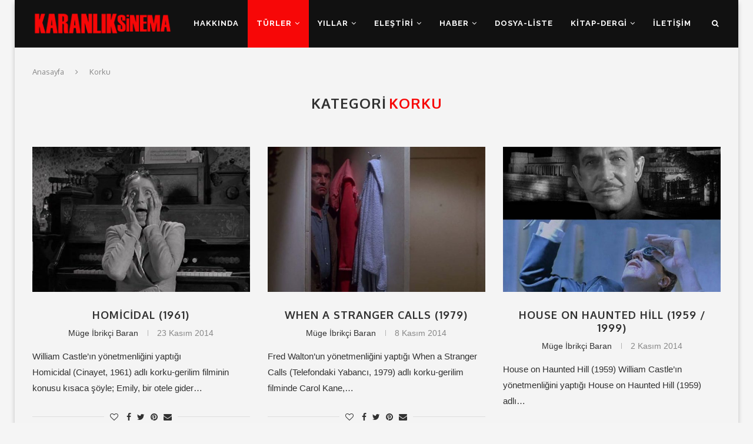

--- FILE ---
content_type: text/html; charset=UTF-8
request_url: https://www.karanliksinema.com/korku/page/25
body_size: 21173
content:
<!DOCTYPE html>
<html lang="tr">
<head>
	<meta charset="UTF-8">
	<meta http-equiv="X-UA-Compatible" content="IE=edge">
	<meta name="viewport" content="width=device-width, initial-scale=1">
	<link rel="profile" href="http://gmpg.org/xfn/11" />
			<link rel="shortcut icon" href="https://www.karanliksinema.com/wp-content/uploads/2018/10/favicon.jpg" type="image/x-icon" />
		<link rel="apple-touch-icon" sizes="180x180" href="https://www.karanliksinema.com/wp-content/uploads/2018/10/favicon.jpg">
		<link rel="alternate" type="application/rss+xml" title="Karanlık Sinema RSS Feed" href="https://www.karanliksinema.com/feed" />
	<link rel="alternate" type="application/atom+xml" title="Karanlık Sinema Atom Feed" href="https://www.karanliksinema.com/feed/atom" />
	<link rel="pingback" href="https://www.karanliksinema.com/xmlrpc.php" />
	<!--[if lt IE 9]>
	<script src="https://www.karanliksinema.com/wp-content/themes/soledad/js/html5.js"></script>
	<![endif]-->
	<meta name='robots' content='noindex, follow' />
		<style>img:is([sizes="auto" i], [sizes^="auto," i]) { contain-intrinsic-size: 3000px 1500px }</style>
		
	<!-- This site is optimized with the Yoast SEO plugin v25.2 - https://yoast.com/wordpress/plugins/seo/ -->
	<title>Korku arşivleri - Sayfa 25 / 27 - Karanlık Sinema</title>
	<meta property="og:locale" content="tr_TR" />
	<meta property="og:type" content="article" />
	<meta property="og:title" content="Korku arşivleri - Sayfa 25 / 27 - Karanlık Sinema" />
	<meta property="og:url" content="https://www.karanliksinema.com/korku" />
	<meta property="og:site_name" content="Karanlık Sinema" />
	<meta name="twitter:card" content="summary_large_image" />
	<meta name="twitter:site" content="@KaranlikSinema" />
	<script type="application/ld+json" class="yoast-schema-graph">{"@context":"https://schema.org","@graph":[{"@type":"CollectionPage","@id":"https://www.karanliksinema.com/korku","url":"https://www.karanliksinema.com/korku/page/25","name":"Korku arşivleri - Sayfa 25 / 27 - Karanlık Sinema","isPartOf":{"@id":"https://www.karanliksinema.com/#website"},"primaryImageOfPage":{"@id":"https://www.karanliksinema.com/korku/page/25#primaryimage"},"image":{"@id":"https://www.karanliksinema.com/korku/page/25#primaryimage"},"thumbnailUrl":"https://www.karanliksinema.com/wp-content/uploads/2014/11/Homicidal-1961-5.jpg","breadcrumb":{"@id":"https://www.karanliksinema.com/korku/page/25#breadcrumb"},"inLanguage":"tr"},{"@type":"ImageObject","inLanguage":"tr","@id":"https://www.karanliksinema.com/korku/page/25#primaryimage","url":"https://www.karanliksinema.com/wp-content/uploads/2014/11/Homicidal-1961-5.jpg","contentUrl":"https://www.karanliksinema.com/wp-content/uploads/2014/11/Homicidal-1961-5.jpg","width":528,"height":400,"caption":"Homicidal (1961)"},{"@type":"BreadcrumbList","@id":"https://www.karanliksinema.com/korku/page/25#breadcrumb","itemListElement":[{"@type":"ListItem","position":1,"name":"Ana sayfa","item":"https://www.karanliksinema.com/"},{"@type":"ListItem","position":2,"name":"Korku"}]},{"@type":"WebSite","@id":"https://www.karanliksinema.com/#website","url":"https://www.karanliksinema.com/","name":"Karanlık Sinema","description":"Kara Film, Korku, Gerilim, Eleştiri, Liste","publisher":{"@id":"https://www.karanliksinema.com/#organization"},"potentialAction":[{"@type":"SearchAction","target":{"@type":"EntryPoint","urlTemplate":"https://www.karanliksinema.com/?s={search_term_string}"},"query-input":{"@type":"PropertyValueSpecification","valueRequired":true,"valueName":"search_term_string"}}],"inLanguage":"tr"},{"@type":"Organization","@id":"https://www.karanliksinema.com/#organization","name":"Karanlık Sinema","url":"https://www.karanliksinema.com/","logo":{"@type":"ImageObject","inLanguage":"tr","@id":"https://www.karanliksinema.com/#/schema/logo/image/","url":"https://www.karanliksinema.com/wp-content/uploads/2018/10/logo.png","contentUrl":"https://www.karanliksinema.com/wp-content/uploads/2018/10/logo.png","width":300,"height":70,"caption":"Karanlık Sinema"},"image":{"@id":"https://www.karanliksinema.com/#/schema/logo/image/"},"sameAs":["https://www.facebook.com/karanliksinema","https://x.com/KaranlikSinema","https://www.instagram.com/karanliksinema/"]}]}</script>
	<!-- / Yoast SEO plugin. -->


<link rel='dns-prefetch' href='//fonts.googleapis.com' />
<link rel='dns-prefetch' href='//fonts.gstatic.com' />
<link rel='dns-prefetch' href='//ajax.googleapis.com' />
<link rel='dns-prefetch' href='//apis.google.com' />
<link rel='dns-prefetch' href='//google-analytics.com' />
<link rel='dns-prefetch' href='//www.google-analytics.com' />
<link rel='dns-prefetch' href='//ssl.google-analytics.com' />
<link rel='dns-prefetch' href='//youtube.com' />
<link rel='dns-prefetch' href='//s.gravatar.com' />
<link href='http://fonts.googleapis.com' rel='preconnect' />
<link href='//fonts.gstatic.com' crossorigin='' rel='preconnect' />
<link rel="alternate" type="application/rss+xml" title="Karanlık Sinema &raquo; akışı" href="https://www.karanliksinema.com/feed" />
<link rel="alternate" type="application/rss+xml" title="Karanlık Sinema &raquo; yorum akışı" href="https://www.karanliksinema.com/comments/feed" />
<link rel="alternate" type="application/rss+xml" title="Karanlık Sinema &raquo; Korku kategori akışı" href="https://www.karanliksinema.com/korku/feed" />
		<style>
			.lazyload,
			.lazyloading {
				max-width: 100%;
			}
		</style>
		<script type="text/javascript">
/* <![CDATA[ */
window._wpemojiSettings = {"baseUrl":"https:\/\/s.w.org\/images\/core\/emoji\/15.0.3\/72x72\/","ext":".png","svgUrl":"https:\/\/s.w.org\/images\/core\/emoji\/15.0.3\/svg\/","svgExt":".svg","source":{"concatemoji":"https:\/\/www.karanliksinema.com\/wp-includes\/js\/wp-emoji-release.min.js?ver=6.6.4"}};
/*! This file is auto-generated */
!function(i,n){var o,s,e;function c(e){try{var t={supportTests:e,timestamp:(new Date).valueOf()};sessionStorage.setItem(o,JSON.stringify(t))}catch(e){}}function p(e,t,n){e.clearRect(0,0,e.canvas.width,e.canvas.height),e.fillText(t,0,0);var t=new Uint32Array(e.getImageData(0,0,e.canvas.width,e.canvas.height).data),r=(e.clearRect(0,0,e.canvas.width,e.canvas.height),e.fillText(n,0,0),new Uint32Array(e.getImageData(0,0,e.canvas.width,e.canvas.height).data));return t.every(function(e,t){return e===r[t]})}function u(e,t,n){switch(t){case"flag":return n(e,"\ud83c\udff3\ufe0f\u200d\u26a7\ufe0f","\ud83c\udff3\ufe0f\u200b\u26a7\ufe0f")?!1:!n(e,"\ud83c\uddfa\ud83c\uddf3","\ud83c\uddfa\u200b\ud83c\uddf3")&&!n(e,"\ud83c\udff4\udb40\udc67\udb40\udc62\udb40\udc65\udb40\udc6e\udb40\udc67\udb40\udc7f","\ud83c\udff4\u200b\udb40\udc67\u200b\udb40\udc62\u200b\udb40\udc65\u200b\udb40\udc6e\u200b\udb40\udc67\u200b\udb40\udc7f");case"emoji":return!n(e,"\ud83d\udc26\u200d\u2b1b","\ud83d\udc26\u200b\u2b1b")}return!1}function f(e,t,n){var r="undefined"!=typeof WorkerGlobalScope&&self instanceof WorkerGlobalScope?new OffscreenCanvas(300,150):i.createElement("canvas"),a=r.getContext("2d",{willReadFrequently:!0}),o=(a.textBaseline="top",a.font="600 32px Arial",{});return e.forEach(function(e){o[e]=t(a,e,n)}),o}function t(e){var t=i.createElement("script");t.src=e,t.defer=!0,i.head.appendChild(t)}"undefined"!=typeof Promise&&(o="wpEmojiSettingsSupports",s=["flag","emoji"],n.supports={everything:!0,everythingExceptFlag:!0},e=new Promise(function(e){i.addEventListener("DOMContentLoaded",e,{once:!0})}),new Promise(function(t){var n=function(){try{var e=JSON.parse(sessionStorage.getItem(o));if("object"==typeof e&&"number"==typeof e.timestamp&&(new Date).valueOf()<e.timestamp+604800&&"object"==typeof e.supportTests)return e.supportTests}catch(e){}return null}();if(!n){if("undefined"!=typeof Worker&&"undefined"!=typeof OffscreenCanvas&&"undefined"!=typeof URL&&URL.createObjectURL&&"undefined"!=typeof Blob)try{var e="postMessage("+f.toString()+"("+[JSON.stringify(s),u.toString(),p.toString()].join(",")+"));",r=new Blob([e],{type:"text/javascript"}),a=new Worker(URL.createObjectURL(r),{name:"wpTestEmojiSupports"});return void(a.onmessage=function(e){c(n=e.data),a.terminate(),t(n)})}catch(e){}c(n=f(s,u,p))}t(n)}).then(function(e){for(var t in e)n.supports[t]=e[t],n.supports.everything=n.supports.everything&&n.supports[t],"flag"!==t&&(n.supports.everythingExceptFlag=n.supports.everythingExceptFlag&&n.supports[t]);n.supports.everythingExceptFlag=n.supports.everythingExceptFlag&&!n.supports.flag,n.DOMReady=!1,n.readyCallback=function(){n.DOMReady=!0}}).then(function(){return e}).then(function(){var e;n.supports.everything||(n.readyCallback(),(e=n.source||{}).concatemoji?t(e.concatemoji):e.wpemoji&&e.twemoji&&(t(e.twemoji),t(e.wpemoji)))}))}((window,document),window._wpemojiSettings);
/* ]]> */
</script>
<style id='wp-emoji-styles-inline-css' type='text/css'>

	img.wp-smiley, img.emoji {
		display: inline !important;
		border: none !important;
		box-shadow: none !important;
		height: 1em !important;
		width: 1em !important;
		margin: 0 0.07em !important;
		vertical-align: -0.1em !important;
		background: none !important;
		padding: 0 !important;
	}
</style>
<link rel='stylesheet' id='wp-block-library-css' href='https://www.karanliksinema.com/wp-includes/css/dist/block-library/style.min.css?ver=6.6.4' type='text/css' media='all' />
<style id='wp-block-library-theme-inline-css' type='text/css'>
.wp-block-audio :where(figcaption){color:#555;font-size:13px;text-align:center}.is-dark-theme .wp-block-audio :where(figcaption){color:#ffffffa6}.wp-block-audio{margin:0 0 1em}.wp-block-code{border:1px solid #ccc;border-radius:4px;font-family:Menlo,Consolas,monaco,monospace;padding:.8em 1em}.wp-block-embed :where(figcaption){color:#555;font-size:13px;text-align:center}.is-dark-theme .wp-block-embed :where(figcaption){color:#ffffffa6}.wp-block-embed{margin:0 0 1em}.blocks-gallery-caption{color:#555;font-size:13px;text-align:center}.is-dark-theme .blocks-gallery-caption{color:#ffffffa6}:root :where(.wp-block-image figcaption){color:#555;font-size:13px;text-align:center}.is-dark-theme :root :where(.wp-block-image figcaption){color:#ffffffa6}.wp-block-image{margin:0 0 1em}.wp-block-pullquote{border-bottom:4px solid;border-top:4px solid;color:currentColor;margin-bottom:1.75em}.wp-block-pullquote cite,.wp-block-pullquote footer,.wp-block-pullquote__citation{color:currentColor;font-size:.8125em;font-style:normal;text-transform:uppercase}.wp-block-quote{border-left:.25em solid;margin:0 0 1.75em;padding-left:1em}.wp-block-quote cite,.wp-block-quote footer{color:currentColor;font-size:.8125em;font-style:normal;position:relative}.wp-block-quote.has-text-align-right{border-left:none;border-right:.25em solid;padding-left:0;padding-right:1em}.wp-block-quote.has-text-align-center{border:none;padding-left:0}.wp-block-quote.is-large,.wp-block-quote.is-style-large,.wp-block-quote.is-style-plain{border:none}.wp-block-search .wp-block-search__label{font-weight:700}.wp-block-search__button{border:1px solid #ccc;padding:.375em .625em}:where(.wp-block-group.has-background){padding:1.25em 2.375em}.wp-block-separator.has-css-opacity{opacity:.4}.wp-block-separator{border:none;border-bottom:2px solid;margin-left:auto;margin-right:auto}.wp-block-separator.has-alpha-channel-opacity{opacity:1}.wp-block-separator:not(.is-style-wide):not(.is-style-dots){width:100px}.wp-block-separator.has-background:not(.is-style-dots){border-bottom:none;height:1px}.wp-block-separator.has-background:not(.is-style-wide):not(.is-style-dots){height:2px}.wp-block-table{margin:0 0 1em}.wp-block-table td,.wp-block-table th{word-break:normal}.wp-block-table :where(figcaption){color:#555;font-size:13px;text-align:center}.is-dark-theme .wp-block-table :where(figcaption){color:#ffffffa6}.wp-block-video :where(figcaption){color:#555;font-size:13px;text-align:center}.is-dark-theme .wp-block-video :where(figcaption){color:#ffffffa6}.wp-block-video{margin:0 0 1em}:root :where(.wp-block-template-part.has-background){margin-bottom:0;margin-top:0;padding:1.25em 2.375em}
</style>
<style id='classic-theme-styles-inline-css' type='text/css'>
/*! This file is auto-generated */
.wp-block-button__link{color:#fff;background-color:#32373c;border-radius:9999px;box-shadow:none;text-decoration:none;padding:calc(.667em + 2px) calc(1.333em + 2px);font-size:1.125em}.wp-block-file__button{background:#32373c;color:#fff;text-decoration:none}
</style>
<style id='global-styles-inline-css' type='text/css'>
:root{--wp--preset--aspect-ratio--square: 1;--wp--preset--aspect-ratio--4-3: 4/3;--wp--preset--aspect-ratio--3-4: 3/4;--wp--preset--aspect-ratio--3-2: 3/2;--wp--preset--aspect-ratio--2-3: 2/3;--wp--preset--aspect-ratio--16-9: 16/9;--wp--preset--aspect-ratio--9-16: 9/16;--wp--preset--color--black: #000000;--wp--preset--color--cyan-bluish-gray: #abb8c3;--wp--preset--color--white: #ffffff;--wp--preset--color--pale-pink: #f78da7;--wp--preset--color--vivid-red: #cf2e2e;--wp--preset--color--luminous-vivid-orange: #ff6900;--wp--preset--color--luminous-vivid-amber: #fcb900;--wp--preset--color--light-green-cyan: #7bdcb5;--wp--preset--color--vivid-green-cyan: #00d084;--wp--preset--color--pale-cyan-blue: #8ed1fc;--wp--preset--color--vivid-cyan-blue: #0693e3;--wp--preset--color--vivid-purple: #9b51e0;--wp--preset--gradient--vivid-cyan-blue-to-vivid-purple: linear-gradient(135deg,rgba(6,147,227,1) 0%,rgb(155,81,224) 100%);--wp--preset--gradient--light-green-cyan-to-vivid-green-cyan: linear-gradient(135deg,rgb(122,220,180) 0%,rgb(0,208,130) 100%);--wp--preset--gradient--luminous-vivid-amber-to-luminous-vivid-orange: linear-gradient(135deg,rgba(252,185,0,1) 0%,rgba(255,105,0,1) 100%);--wp--preset--gradient--luminous-vivid-orange-to-vivid-red: linear-gradient(135deg,rgba(255,105,0,1) 0%,rgb(207,46,46) 100%);--wp--preset--gradient--very-light-gray-to-cyan-bluish-gray: linear-gradient(135deg,rgb(238,238,238) 0%,rgb(169,184,195) 100%);--wp--preset--gradient--cool-to-warm-spectrum: linear-gradient(135deg,rgb(74,234,220) 0%,rgb(151,120,209) 20%,rgb(207,42,186) 40%,rgb(238,44,130) 60%,rgb(251,105,98) 80%,rgb(254,248,76) 100%);--wp--preset--gradient--blush-light-purple: linear-gradient(135deg,rgb(255,206,236) 0%,rgb(152,150,240) 100%);--wp--preset--gradient--blush-bordeaux: linear-gradient(135deg,rgb(254,205,165) 0%,rgb(254,45,45) 50%,rgb(107,0,62) 100%);--wp--preset--gradient--luminous-dusk: linear-gradient(135deg,rgb(255,203,112) 0%,rgb(199,81,192) 50%,rgb(65,88,208) 100%);--wp--preset--gradient--pale-ocean: linear-gradient(135deg,rgb(255,245,203) 0%,rgb(182,227,212) 50%,rgb(51,167,181) 100%);--wp--preset--gradient--electric-grass: linear-gradient(135deg,rgb(202,248,128) 0%,rgb(113,206,126) 100%);--wp--preset--gradient--midnight: linear-gradient(135deg,rgb(2,3,129) 0%,rgb(40,116,252) 100%);--wp--preset--font-size--small: 12px;--wp--preset--font-size--medium: 20px;--wp--preset--font-size--large: 32px;--wp--preset--font-size--x-large: 42px;--wp--preset--font-size--normal: 14px;--wp--preset--font-size--huge: 42px;--wp--preset--spacing--20: 0.44rem;--wp--preset--spacing--30: 0.67rem;--wp--preset--spacing--40: 1rem;--wp--preset--spacing--50: 1.5rem;--wp--preset--spacing--60: 2.25rem;--wp--preset--spacing--70: 3.38rem;--wp--preset--spacing--80: 5.06rem;--wp--preset--shadow--natural: 6px 6px 9px rgba(0, 0, 0, 0.2);--wp--preset--shadow--deep: 12px 12px 50px rgba(0, 0, 0, 0.4);--wp--preset--shadow--sharp: 6px 6px 0px rgba(0, 0, 0, 0.2);--wp--preset--shadow--outlined: 6px 6px 0px -3px rgba(255, 255, 255, 1), 6px 6px rgba(0, 0, 0, 1);--wp--preset--shadow--crisp: 6px 6px 0px rgba(0, 0, 0, 1);}:where(.is-layout-flex){gap: 0.5em;}:where(.is-layout-grid){gap: 0.5em;}body .is-layout-flex{display: flex;}.is-layout-flex{flex-wrap: wrap;align-items: center;}.is-layout-flex > :is(*, div){margin: 0;}body .is-layout-grid{display: grid;}.is-layout-grid > :is(*, div){margin: 0;}:where(.wp-block-columns.is-layout-flex){gap: 2em;}:where(.wp-block-columns.is-layout-grid){gap: 2em;}:where(.wp-block-post-template.is-layout-flex){gap: 1.25em;}:where(.wp-block-post-template.is-layout-grid){gap: 1.25em;}.has-black-color{color: var(--wp--preset--color--black) !important;}.has-cyan-bluish-gray-color{color: var(--wp--preset--color--cyan-bluish-gray) !important;}.has-white-color{color: var(--wp--preset--color--white) !important;}.has-pale-pink-color{color: var(--wp--preset--color--pale-pink) !important;}.has-vivid-red-color{color: var(--wp--preset--color--vivid-red) !important;}.has-luminous-vivid-orange-color{color: var(--wp--preset--color--luminous-vivid-orange) !important;}.has-luminous-vivid-amber-color{color: var(--wp--preset--color--luminous-vivid-amber) !important;}.has-light-green-cyan-color{color: var(--wp--preset--color--light-green-cyan) !important;}.has-vivid-green-cyan-color{color: var(--wp--preset--color--vivid-green-cyan) !important;}.has-pale-cyan-blue-color{color: var(--wp--preset--color--pale-cyan-blue) !important;}.has-vivid-cyan-blue-color{color: var(--wp--preset--color--vivid-cyan-blue) !important;}.has-vivid-purple-color{color: var(--wp--preset--color--vivid-purple) !important;}.has-black-background-color{background-color: var(--wp--preset--color--black) !important;}.has-cyan-bluish-gray-background-color{background-color: var(--wp--preset--color--cyan-bluish-gray) !important;}.has-white-background-color{background-color: var(--wp--preset--color--white) !important;}.has-pale-pink-background-color{background-color: var(--wp--preset--color--pale-pink) !important;}.has-vivid-red-background-color{background-color: var(--wp--preset--color--vivid-red) !important;}.has-luminous-vivid-orange-background-color{background-color: var(--wp--preset--color--luminous-vivid-orange) !important;}.has-luminous-vivid-amber-background-color{background-color: var(--wp--preset--color--luminous-vivid-amber) !important;}.has-light-green-cyan-background-color{background-color: var(--wp--preset--color--light-green-cyan) !important;}.has-vivid-green-cyan-background-color{background-color: var(--wp--preset--color--vivid-green-cyan) !important;}.has-pale-cyan-blue-background-color{background-color: var(--wp--preset--color--pale-cyan-blue) !important;}.has-vivid-cyan-blue-background-color{background-color: var(--wp--preset--color--vivid-cyan-blue) !important;}.has-vivid-purple-background-color{background-color: var(--wp--preset--color--vivid-purple) !important;}.has-black-border-color{border-color: var(--wp--preset--color--black) !important;}.has-cyan-bluish-gray-border-color{border-color: var(--wp--preset--color--cyan-bluish-gray) !important;}.has-white-border-color{border-color: var(--wp--preset--color--white) !important;}.has-pale-pink-border-color{border-color: var(--wp--preset--color--pale-pink) !important;}.has-vivid-red-border-color{border-color: var(--wp--preset--color--vivid-red) !important;}.has-luminous-vivid-orange-border-color{border-color: var(--wp--preset--color--luminous-vivid-orange) !important;}.has-luminous-vivid-amber-border-color{border-color: var(--wp--preset--color--luminous-vivid-amber) !important;}.has-light-green-cyan-border-color{border-color: var(--wp--preset--color--light-green-cyan) !important;}.has-vivid-green-cyan-border-color{border-color: var(--wp--preset--color--vivid-green-cyan) !important;}.has-pale-cyan-blue-border-color{border-color: var(--wp--preset--color--pale-cyan-blue) !important;}.has-vivid-cyan-blue-border-color{border-color: var(--wp--preset--color--vivid-cyan-blue) !important;}.has-vivid-purple-border-color{border-color: var(--wp--preset--color--vivid-purple) !important;}.has-vivid-cyan-blue-to-vivid-purple-gradient-background{background: var(--wp--preset--gradient--vivid-cyan-blue-to-vivid-purple) !important;}.has-light-green-cyan-to-vivid-green-cyan-gradient-background{background: var(--wp--preset--gradient--light-green-cyan-to-vivid-green-cyan) !important;}.has-luminous-vivid-amber-to-luminous-vivid-orange-gradient-background{background: var(--wp--preset--gradient--luminous-vivid-amber-to-luminous-vivid-orange) !important;}.has-luminous-vivid-orange-to-vivid-red-gradient-background{background: var(--wp--preset--gradient--luminous-vivid-orange-to-vivid-red) !important;}.has-very-light-gray-to-cyan-bluish-gray-gradient-background{background: var(--wp--preset--gradient--very-light-gray-to-cyan-bluish-gray) !important;}.has-cool-to-warm-spectrum-gradient-background{background: var(--wp--preset--gradient--cool-to-warm-spectrum) !important;}.has-blush-light-purple-gradient-background{background: var(--wp--preset--gradient--blush-light-purple) !important;}.has-blush-bordeaux-gradient-background{background: var(--wp--preset--gradient--blush-bordeaux) !important;}.has-luminous-dusk-gradient-background{background: var(--wp--preset--gradient--luminous-dusk) !important;}.has-pale-ocean-gradient-background{background: var(--wp--preset--gradient--pale-ocean) !important;}.has-electric-grass-gradient-background{background: var(--wp--preset--gradient--electric-grass) !important;}.has-midnight-gradient-background{background: var(--wp--preset--gradient--midnight) !important;}.has-small-font-size{font-size: var(--wp--preset--font-size--small) !important;}.has-medium-font-size{font-size: var(--wp--preset--font-size--medium) !important;}.has-large-font-size{font-size: var(--wp--preset--font-size--large) !important;}.has-x-large-font-size{font-size: var(--wp--preset--font-size--x-large) !important;}
:where(.wp-block-post-template.is-layout-flex){gap: 1.25em;}:where(.wp-block-post-template.is-layout-grid){gap: 1.25em;}
:where(.wp-block-columns.is-layout-flex){gap: 2em;}:where(.wp-block-columns.is-layout-grid){gap: 2em;}
:root :where(.wp-block-pullquote){font-size: 1.5em;line-height: 1.6;}
</style>
<link rel='stylesheet' id='penci-oswald-css' href='//fonts.googleapis.com/css?family=Oswald%3A400&#038;ver=6.6.4' type='text/css' media='all' />
<link rel='stylesheet' id='rs-plugin-settings-css' href='https://www.karanliksinema.com/wp-content/uploads/hummingbird-assets/11aa615976e6f6fef966b51b7a9e5cc6.css' type='text/css' media='all' />
<style id='rs-plugin-settings-inline-css' type='text/css'>
#rs-demo-id {}
</style>
<link rel='stylesheet' id='penci-fonts-css' href='//fonts.googleapis.com/css?family=Raleway%3A300%2C300italic%2C400%2C400italic%2C500%2C500italic%2C700%2C700italic%2C800%2C800italic%7CPT+Serif%3A300%2C300italic%2C400%2C400italic%2C500%2C500italic%2C700%2C700italic%2C800%2C800italic%7CPlayfair+Display+SC%3A300%2C300italic%2C400%2C400italic%2C500%2C500italic%2C700%2C700italic%2C800%2C800italic%7CMontserrat%3A300%2C300italic%2C400%2C400italic%2C500%2C500italic%2C700%2C700italic%2C800%2C800italic%7COxygen%3A300%2C300italic%2C400%2C400italic%2C500%2C500italic%2C700%2C700italic%2C800%2C800italic%7CArial%3A300%2C300italic%2C400%2C400italic%2C500%2C500italic%2C700%2C700italic%2C800%2C800italic%26subset%3Dlatin%2Ccyrillic%2Ccyrillic-ext%2Cgreek%2Cgreek-ext%2Clatin-ext&#038;ver=1.0' type='text/css' media='all' />
<link rel='stylesheet' id='wphb-1-css' href='https://www.karanliksinema.com/wp-content/uploads/hummingbird-assets/695fb65b3899b9fa84ced55dfabb8854.css' type='text/css' media='all' />
<script type="text/javascript" src="https://www.karanliksinema.com/wp-content/uploads/hummingbird-assets/f9f6d1904f605bac3935c0e86e7fd0a5.js" id="wphb-2-js"></script>
<script type="text/javascript" src="https://www.karanliksinema.com/wp-content/uploads/hummingbird-assets/5d1b5ce46b502b5b57db6cdebeeb99fe.js" id="wphb-3-js"></script>
<link rel="https://api.w.org/" href="https://www.karanliksinema.com/wp-json/" /><link rel="alternate" title="JSON" type="application/json" href="https://www.karanliksinema.com/wp-json/wp/v2/categories/44" /><link rel="EditURI" type="application/rsd+xml" title="RSD" href="https://www.karanliksinema.com/xmlrpc.php?rsd" />
<meta name="generator" content="WordPress 6.6.4" />
	<style type="text/css">
																													</style>
	<style type="text/css">
																											</style>
<script>var portfolioDataJs = portfolioDataJs || [];</script>		<script>
			document.documentElement.className = document.documentElement.className.replace('no-js', 'js');
		</script>
				<style>
			.no-js img.lazyload {
				display: none;
			}

			figure.wp-block-image img.lazyloading {
				min-width: 150px;
			}

			.lazyload,
			.lazyloading {
				--smush-placeholder-width: 100px;
				--smush-placeholder-aspect-ratio: 1/1;
				width: var(--smush-image-width, var(--smush-placeholder-width)) !important;
				aspect-ratio: var(--smush-image-aspect-ratio, var(--smush-placeholder-aspect-ratio)) !important;
			}

						.lazyload, .lazyloading {
				opacity: 0;
			}

			.lazyloaded {
				opacity: 1;
				transition: opacity 400ms;
				transition-delay: 0ms;
			}

					</style>
		<script data-ad-client="ca-pub-8852934038600484" async src="https://pagead2.googlesyndication.com/pagead/js/adsbygoogle.js"></script><style type="text/css">		#main .bbp-login-form .bbp-submit-wrapper button[type="submit"],
		h1, h2, h3, h4, h5, h6, h2.penci-heading-video, #navigation .menu li a, .penci-photo-2-effect figcaption h2, .headline-title, a.penci-topbar-post-title, #sidebar-nav .menu li a, .penci-slider .pencislider-container .pencislider-content .pencislider-title, .penci-slider
		.pencislider-container .pencislider-content .pencislider-button,
		.author-quote span, .penci-more-link a.more-link, .penci-post-share-box .dt-share, .post-share a .dt-share, .author-content h5, .post-pagination h5, .post-box-title, .penci-countdown .countdown-amount, .penci-countdown .countdown-period, .penci-pagination a, .penci-pagination .disable-url, ul.footer-socials li a span,
		.penci-button,.widget input[type="submit"],.penci-user-logged-in .penci-user-action-links a, .widget button[type="submit"], .penci-sidebar-content .widget-title, #respond h3.comment-reply-title span, .widget-social.show-text a span, .footer-widget-wrapper .widget .widget-title,.penci-user-logged-in .penci-user-action-links a,
		.container.penci-breadcrumb span, .container.penci-breadcrumb span a, .penci-container-inside.penci-breadcrumb span, .penci-container-inside.penci-breadcrumb span a, .container.penci-breadcrumb span, .container.penci-breadcrumb span a, .error-404 .go-back-home a, .post-entry .penci-portfolio-filter ul li a, .penci-portfolio-filter ul li a, .portfolio-overlay-content .portfolio-short .portfolio-title a, .home-featured-cat-content .magcat-detail h3 a, .post-entry blockquote cite,
		.post-entry blockquote .author, .tags-share-box.hide-tags.page-share .share-title, .widget ul.side-newsfeed li .side-item .side-item-text h4 a, .thecomment .comment-text span.author, .thecomment .comment-text span.author a, .post-comments span.reply a, #respond h3, #respond label, .wpcf7 label, #respond #submit,
		div.wpforms-container .wpforms-form.wpforms-form .wpforms-field-label,div.wpforms-container .wpforms-form.wpforms-form input[type=submit], div.wpforms-container .wpforms-form.wpforms-form button[type=submit], div.wpforms-container .wpforms-form.wpforms-form .wpforms-page-button,
		.wpcf7 input[type="submit"], .widget_wysija input[type="submit"], .archive-box span,
		.archive-box h1, .gallery .gallery-caption, .contact-form input[type=submit], ul.penci-topbar-menu > li a, div.penci-topbar-menu > ul > li a, .featured-style-29 .penci-featured-slider-button a, .pencislider-container .pencislider-content .pencislider-title, .pencislider-container
		.pencislider-content .pencislider-button, ul.homepage-featured-boxes .penci-fea-in.boxes-style-3 h4 span span, .pencislider-container .pencislider-content .pencislider-button, .woocommerce div.product .woocommerce-tabs .panel #respond .comment-reply-title, .penci-recipe-index-wrap .penci-index-more-link a, .penci-menu-hbg .menu li a, #sidebar-nav .menu li a, .penci-readmore-btn.penci-btn-make-button a,
		.bos_searchbox_widget_class #flexi_searchbox h1, .bos_searchbox_widget_class #flexi_searchbox h2, .bos_searchbox_widget_class #flexi_searchbox h3, .bos_searchbox_widget_class #flexi_searchbox h4,
		.bos_searchbox_widget_class #flexi_searchbox #b_searchboxInc .b_submitButton_wrapper .b_submitButton:hover, .bos_searchbox_widget_class #flexi_searchbox #b_searchboxInc .b_submitButton_wrapper .b_submitButton,
		.penci-featured-cat-seemore.penci-btn-make-button a, .penci-menu-hbg-inner .penci-hbg_sitetitle { font-family: 'Oxygen', sans-serif; font-weight: normal; }
		.featured-style-29 .penci-featured-slider-button a, #bbpress-forums #bbp-search-form .button{ font-weight: bold; }
					#main #bbpress-forums .bbp-login-form fieldset.bbp-form select, #main #bbpress-forums .bbp-login-form .bbp-form input[type="password"], #main #bbpress-forums .bbp-login-form .bbp-form input[type="text"],
		body, textarea, #respond textarea, .widget input[type="text"], .widget input[type="email"], .widget input[type="date"], .widget input[type="number"], .wpcf7 textarea, .mc4wp-form input, #respond input,
		div.wpforms-container .wpforms-form.wpforms-form input[type=date], div.wpforms-container .wpforms-form.wpforms-form input[type=datetime], div.wpforms-container .wpforms-form.wpforms-form input[type=datetime-local], div.wpforms-container .wpforms-form.wpforms-form input[type=email], div.wpforms-container .wpforms-form.wpforms-form input[type=month], div.wpforms-container .wpforms-form.wpforms-form input[type=number], div.wpforms-container .wpforms-form.wpforms-form input[type=password], div.wpforms-container .wpforms-form.wpforms-form input[type=range], div.wpforms-container .wpforms-form.wpforms-form input[type=search], div.wpforms-container .wpforms-form.wpforms-form input[type=tel], div.wpforms-container .wpforms-form.wpforms-form input[type=text], div.wpforms-container .wpforms-form.wpforms-form input[type=time], div.wpforms-container .wpforms-form.wpforms-form input[type=url], div.wpforms-container .wpforms-form.wpforms-form input[type=week], div.wpforms-container .wpforms-form.wpforms-form select, div.wpforms-container .wpforms-form.wpforms-form textarea,
		.wpcf7 input, #searchform input.search-input, ul.homepage-featured-boxes .penci-fea-in
		h4, .widget.widget_categories ul li span.category-item-count, .about-widget .about-me-heading, .widget ul.side-newsfeed li .side-item .side-item-text .side-item-meta { font-family: Arial, Helvetica, sans-serif; }
		p { line-height: 1.8; }
						#navigation .menu li a, .penci-menu-hbg .menu li a, #sidebar-nav .menu li a { font-family: 'Raleway', sans-serif; font-weight: normal; }
		.penci-hide-tagupdated{ display: none !important; }
						body, .widget ul li a{ font-size: 15px; }
		.widget ul li, .post-entry, p, .post-entry p { font-size: 15px; line-height: 1.8; }
				h1, h2, h3, h4, h5, h6, #sidebar-nav .menu li a, #navigation .menu li a, a.penci-topbar-post-title, .penci-slider .pencislider-container .pencislider-content .pencislider-title, .penci-slider .pencislider-container .pencislider-content .pencislider-button,
		.headline-title, .author-quote span, .penci-more-link a.more-link, .author-content h5, .post-pagination h5, .post-box-title, .penci-countdown .countdown-amount, .penci-countdown .countdown-period, .penci-pagination a, .penci-pagination .disable-url, ul.footer-socials li a span,
		.penci-sidebar-content .widget-title, #respond h3.comment-reply-title span, .widget-social.show-text a span, .footer-widget-wrapper .widget .widget-title, .error-404 .go-back-home a, .home-featured-cat-content .magcat-detail h3 a, .post-entry blockquote cite, .pencislider-container .pencislider-content .pencislider-title, .pencislider-container
		.pencislider-content .pencislider-button, .post-entry blockquote .author, .tags-share-box.hide-tags.page-share .share-title, .widget ul.side-newsfeed li .side-item .side-item-text h4 a, .thecomment .comment-text span.author, .thecomment .comment-text span.author a, #respond h3, #respond label, .wpcf7 label,
		div.wpforms-container .wpforms-form.wpforms-form .wpforms-field-label,div.wpforms-container .wpforms-form.wpforms-form input[type=submit], div.wpforms-container .wpforms-form.wpforms-form button[type=submit], div.wpforms-container .wpforms-form.wpforms-form .wpforms-page-button,
		#respond #submit, .wpcf7 input[type="submit"], .widget_wysija input[type="submit"], .archive-box span,
		.archive-box h1, .gallery .gallery-caption, .widget input[type="submit"],.penci-button, #main .bbp-login-form .bbp-submit-wrapper button[type="submit"], .widget button[type="submit"], .contact-form input[type=submit], ul.penci-topbar-menu > li a, div.penci-topbar-menu > ul > li a, .penci-recipe-index-wrap .penci-index-more-link a, #bbpress-forums #bbp-search-form .button, .penci-menu-hbg .menu li a, #sidebar-nav .menu li a, .penci-readmore-btn.penci-btn-make-button a, .penci-featured-cat-seemore.penci-btn-make-button a, .penci-menu-hbg-inner .penci-hbg_sitetitle { font-weight: 700; }
						.featured-area .penci-image-holder, .featured-area .penci-slider4-overlay, .featured-area .penci-slide-overlay .overlay-link, .featured-style-29 .featured-slider-overlay, .penci-slider38-overlay{ border-radius: ; -webkit-border-radius: ; }
		.penci-featured-content-right:before{ border-top-right-radius: ; border-bottom-right-radius: ; }
		.penci-flat-overlay .penci-slide-overlay .penci-mag-featured-content:before{ border-bottom-left-radius: ; border-bottom-right-radius: ; }
				.container-single .post-image{ border-radius: ; -webkit-border-radius: ; }
				.penci-mega-thumbnail .penci-image-holder{ border-radius: ; -webkit-border-radius: ; }
				#navigation .menu li a, .penci-menu-hbg .menu li a, #sidebar-nav .menu li a { font-weight: 700; }
				body.penci-body-boxed { background-color:#f5f5f5; }
					body.penci-body-boxed { background-repeat:no-repeat; }
				body.penci-body-boxed { background-attachment:fixed; }
				body.penci-body-boxed { background-size:auto; }
		
									.penci-single-style-7:not( .penci-single-pheader-noimg ).penci_sidebar #main article.post, .penci-single-style-3:not( .penci-single-pheader-noimg ).penci_sidebar #main article.post { background-color: #f4f4f4; }
		@media only screen and (max-width: 767px){ .standard-post-special_wrapper { background: #f4f4f4; } }
		.wrapper-boxed, .wrapper-boxed.enable-boxed, .home-pupular-posts-title span, .penci-post-box-meta.penci-post-box-grid .penci-post-share-box, .penci-pagination.penci-ajax-more a.penci-ajax-more-button, #searchform input.search-input, .woocommerce .woocommerce-product-search input[type="search"], .overlay-post-box-meta, .widget ul.side-newsfeed li.featured-news2 .side-item .side-item-text, .widget select, .widget select option, .woocommerce .woocommerce-error, .woocommerce .woocommerce-info, .woocommerce .woocommerce-message, #penci-demobar, #penci-demobar .style-toggle, .grid-overlay-meta .grid-header-box, .header-standard.standard-overlay-meta{ background-color: #f4f4f4; }
		.penci-grid .list-post.list-boxed-post .item > .thumbnail:before{ border-right-color: #f4f4f4; }
		.penci-grid .list-post.list-boxed-post:nth-of-type(2n+2) .item > .thumbnail:before{ border-left-color: #f4f4f4; }
			
			.penci-menuhbg-toggle:hover .lines-button:after, .penci-menuhbg-toggle:hover .penci-lines:before, .penci-menuhbg-toggle:hover .penci-lines:after,.tags-share-box.tags-share-box-s2 .post-share-plike{ background: #f70707; }
		a, .post-entry .penci-portfolio-filter ul li a:hover, .penci-portfolio-filter ul li a:hover, .penci-portfolio-filter ul li.active a, .post-entry .penci-portfolio-filter ul li.active a, .penci-countdown .countdown-amount, .archive-box h1, .post-entry a, .container.penci-breadcrumb span a:hover, .post-entry blockquote:before, .post-entry blockquote cite, .post-entry blockquote .author, .wpb_text_column blockquote:before, .wpb_text_column blockquote cite, .wpb_text_column blockquote .author, .penci-pagination a:hover, ul.penci-topbar-menu > li a:hover, div.penci-topbar-menu > ul > li a:hover, .penci-recipe-heading a.penci-recipe-print, .main-nav-social a:hover, .widget-social .remove-circle a:hover i, .penci-recipe-index .cat > a.penci-cat-name, #bbpress-forums li.bbp-body ul.forum li.bbp-forum-info a:hover, #bbpress-forums li.bbp-body ul.topic li.bbp-topic-title a:hover, #bbpress-forums li.bbp-body ul.forum li.bbp-forum-info .bbp-forum-content a, #bbpress-forums li.bbp-body ul.topic p.bbp-topic-meta a, #bbpress-forums .bbp-breadcrumb a:hover, #bbpress-forums .bbp-forum-freshness a:hover, #bbpress-forums .bbp-topic-freshness a:hover, #buddypress ul.item-list li div.item-title a, #buddypress ul.item-list li h4 a, #buddypress .activity-header a:first-child, #buddypress .comment-meta a:first-child, #buddypress .acomment-meta a:first-child, div.bbp-template-notice a:hover, .penci-menu-hbg .menu li a .indicator:hover, .penci-menu-hbg .menu li a:hover, #sidebar-nav .menu li a:hover, .penci-rlt-popup .rltpopup-meta .rltpopup-title:hover{ color: #f70707; }
		.penci-home-popular-post ul.slick-dots li button:hover, .penci-home-popular-post ul.slick-dots li.slick-active button, .post-entry blockquote .author span:after, .error-image:after, .error-404 .go-back-home a:after, .penci-header-signup-form, .woocommerce span.onsale, .woocommerce #respond input#submit:hover, .woocommerce a.button:hover, .woocommerce button.button:hover, .woocommerce input.button:hover, .woocommerce nav.woocommerce-pagination ul li span.current, .woocommerce div.product .entry-summary div[itemprop="description"]:before, .woocommerce div.product .entry-summary div[itemprop="description"] blockquote .author span:after, .woocommerce div.product .woocommerce-tabs #tab-description blockquote .author span:after, .woocommerce #respond input#submit.alt:hover, .woocommerce a.button.alt:hover, .woocommerce button.button.alt:hover, .woocommerce input.button.alt:hover, #top-search.shoping-cart-icon > a > span, #penci-demobar .buy-button, #penci-demobar .buy-button:hover, .penci-recipe-heading a.penci-recipe-print:hover, .penci-review-process span, .penci-review-score-total, #navigation.menu-style-2 ul.menu ul:before, #navigation.menu-style-2 .menu ul ul:before, .penci-go-to-top-floating, .post-entry.blockquote-style-2 blockquote:before, #bbpress-forums #bbp-search-form .button, #bbpress-forums #bbp-search-form .button:hover, .wrapper-boxed .bbp-pagination-links span.current, #bbpress-forums #bbp_reply_submit:hover, #bbpress-forums #bbp_topic_submit:hover,#main .bbp-login-form .bbp-submit-wrapper button[type="submit"]:hover, #buddypress .dir-search input[type=submit], #buddypress .groups-members-search input[type=submit], #buddypress button:hover, #buddypress a.button:hover, #buddypress a.button:focus, #buddypress input[type=button]:hover, #buddypress input[type=reset]:hover, #buddypress ul.button-nav li a:hover, #buddypress ul.button-nav li.current a, #buddypress div.generic-button a:hover, #buddypress .comment-reply-link:hover, #buddypress input[type=submit]:hover, #buddypress div.pagination .pagination-links .current, #buddypress div.item-list-tabs ul li.selected a, #buddypress div.item-list-tabs ul li.current a, #buddypress div.item-list-tabs ul li a:hover, #buddypress table.notifications thead tr, #buddypress table.notifications-settings thead tr, #buddypress table.profile-settings thead tr, #buddypress table.profile-fields thead tr, #buddypress table.wp-profile-fields thead tr, #buddypress table.messages-notices thead tr, #buddypress table.forum thead tr, #buddypress input[type=submit] { background-color: #f70707; }
		.penci-pagination ul.page-numbers li span.current, #comments_pagination span { color: #fff; background: #f70707; border-color: #f70707; }
		.footer-instagram h4.footer-instagram-title > span:before, .woocommerce nav.woocommerce-pagination ul li span.current, .penci-pagination.penci-ajax-more a.penci-ajax-more-button:hover, .penci-recipe-heading a.penci-recipe-print:hover, .home-featured-cat-content.style-14 .magcat-padding:before, .wrapper-boxed .bbp-pagination-links span.current, #buddypress .dir-search input[type=submit], #buddypress .groups-members-search input[type=submit], #buddypress button:hover, #buddypress a.button:hover, #buddypress a.button:focus, #buddypress input[type=button]:hover, #buddypress input[type=reset]:hover, #buddypress ul.button-nav li a:hover, #buddypress ul.button-nav li.current a, #buddypress div.generic-button a:hover, #buddypress .comment-reply-link:hover, #buddypress input[type=submit]:hover, #buddypress div.pagination .pagination-links .current, #buddypress input[type=submit], #searchform.penci-hbg-search-form input.search-input:hover, #searchform.penci-hbg-search-form input.search-input:focus { border-color: #f70707; }
		.woocommerce .woocommerce-error, .woocommerce .woocommerce-info, .woocommerce .woocommerce-message { border-top-color: #f70707; }
		.penci-slider ol.penci-control-nav li a.penci-active, .penci-slider ol.penci-control-nav li a:hover, .penci-related-carousel .owl-dot.active span, .penci-owl-carousel-slider .owl-dot.active span{ border-color: #f70707; background-color: #f70707; }
		.woocommerce .woocommerce-message:before, .woocommerce form.checkout table.shop_table .order-total .amount, .woocommerce ul.products li.product .price ins, .woocommerce ul.products li.product .price, .woocommerce div.product p.price ins, .woocommerce div.product span.price ins, .woocommerce div.product p.price, .woocommerce div.product .entry-summary div[itemprop="description"] blockquote:before, .woocommerce div.product .woocommerce-tabs #tab-description blockquote:before, .woocommerce div.product .entry-summary div[itemprop="description"] blockquote cite, .woocommerce div.product .entry-summary div[itemprop="description"] blockquote .author, .woocommerce div.product .woocommerce-tabs #tab-description blockquote cite, .woocommerce div.product .woocommerce-tabs #tab-description blockquote .author, .woocommerce div.product .product_meta > span a:hover, .woocommerce div.product .woocommerce-tabs ul.tabs li.active, .woocommerce ul.cart_list li .amount, .woocommerce ul.product_list_widget li .amount, .woocommerce table.shop_table td.product-name a:hover, .woocommerce table.shop_table td.product-price span, .woocommerce table.shop_table td.product-subtotal span, .woocommerce-cart .cart-collaterals .cart_totals table td .amount, .woocommerce .woocommerce-info:before, .woocommerce div.product span.price, .penci-container-inside.penci-breadcrumb span a:hover { color: #f70707; }
		.standard-content .penci-more-link.penci-more-link-button a.more-link, .penci-readmore-btn.penci-btn-make-button a, .penci-featured-cat-seemore.penci-btn-make-button a{ background-color: #f70707; color: #fff; }
		.penci-vernav-toggle:before{ border-top-color: #f70707; color: #fff; }
							.penci-top-bar, ul.penci-topbar-menu ul.sub-menu, div.penci-topbar-menu > ul ul.sub-menu { background-color: #161616; }
				.headline-title { background-color: #f70707; }
								a.penci-topbar-post-title:hover { color: #f70707; }
				a.penci-topbar-post-title { text-transform: none; letter-spacing: 0; }
								ul.penci-topbar-menu > li > a, div.penci-topbar-menu > ul > li > a { font-size: 10px; }
				ul.penci-topbar-menu ul.sub-menu > li a, div.penci-topbar-menu ul.sub-menu > li a { font-size: 10px; }
							ul.penci-topbar-menu > li a:hover, div.penci-topbar-menu > ul > li a:hover { color: #f70707; }
						.penci-topbar-social a:hover { color: #f70707; }
						#header .inner-header { background-color: #111111; background-image: none; }
					#navigation, .show-search { background: #111111; }
		@media only screen and (min-width: 960px){ #navigation.header-11 .container { background: #111111; }}
						.header-slogan .header-slogan-text:before, .header-slogan .header-slogan-text:after{ content: none; }
				#navigation, #navigation.header-layout-bottom { border-color: #212121; }
				#navigation .menu li a { color:  #ffffff; }
				#navigation .menu li a:hover, #navigation .menu li.current-menu-item > a, #navigation .menu > li.current_page_item > a, #navigation .menu li:hover > a, #navigation .menu > li.current-menu-ancestor > a, #navigation .menu > li.current-menu-item > a { color:  #ffffff; }
		#navigation ul.menu > li > a:before, #navigation .menu > ul > li > a:before { background: #ffffff; }
				#navigation.menu-item-padding .menu > li > a:hover, #navigation.menu-item-padding .menu > li:hover > a, #navigation.menu-item-padding .menu > li.current-menu-item > a, #navigation.menu-item-padding .menu > li.current_page_item > a, #navigation.menu-item-padding .menu > li.current-menu-ancestor > a, #navigation.menu-item-padding .menu > li.current-menu-item > a { background-color:  #f70707; }
				#navigation .menu .sub-menu, #navigation .menu .children, #navigation ul.menu > li.megamenu > ul.sub-menu { background-color:  #f4f4f4; }
										#navigation .penci-megamenu .penci-mega-child-categories a.cat-active, #navigation .menu .penci-megamenu .penci-mega-child-categories a:hover, #navigation .menu .penci-megamenu .penci-mega-latest-posts .penci-mega-post a:hover { color: #f70707; }
		#navigation .penci-megamenu .penci-mega-thumbnail .mega-cat-name { background: #f70707; }
				.header-social a i, .main-nav-social a { font-size: 14px; }
		.header-social a svg, .main-nav-social a svg{ width: 14px; }
				#top-search .search-click{ font-size: 12px; }
						#navigation ul.menu > li > a, #navigation .menu > ul > li > a { font-size: 13px; }
							#sidebar-nav .menu li a { font-size: 12px; }
							#navigation .penci-megamenu .post-mega-title a { text-transform: none; letter-spacing: 0; }
				.header-slogan .header-slogan-text { color:  #ffffff; }
				.header-slogan .header-slogan-text:before, .header-slogan .header-slogan-text:after { background:  #e0e0e0; }
				#navigation .menu .sub-menu li a { color:  #313131; }
				#navigation .menu .sub-menu li a:hover, #navigation .menu .sub-menu li.current-menu-item > a, #navigation .sub-menu li:hover > a { color:  #f70707; }
				#navigation.menu-style-2 ul.menu ul:before, #navigation.menu-style-2 .menu ul ul:before { background-color: #f70707; }
				#top-search > a, #navigation .button-menu-mobile { color: #ffffff; }
		.show-search #searchform input.search-input::-webkit-input-placeholder{ color: #ffffff; }
		.show-search #searchform input.search-input:-moz-placeholder { color: #ffffff; opacity: 1;}
		.show-search #searchform input.search-input::-moz-placeholder {color: #ffffff; opacity: 1; }
		.show-search #searchform input.search-input:-ms-input-placeholder { color: #ffffff; }
		.show-search #searchform input.search-input{ color: #ffffff; }
				.show-search a.close-search { color: #f70707; }
				.penci-featured-content .feat-text h3 a, .featured-style-35 .feat-text-right h3 a, .featured-style-4 .penci-featured-content .feat-text h3 a, .penci-mag-featured-content h3 a, .pencislider-container .pencislider-content .pencislider-title { text-transform: none; letter-spacing: 0; }
					.home-featured-cat-content, .penci-featured-cat-seemore, .penci-featured-cat-custom-ads, .home-featured-cat-content.style-8 { margin-bottom: 40px; }
		.home-featured-cat-content.style-8 .penci-grid li.list-post:last-child{ margin-bottom: 0; }
		.home-featured-cat-content.style-3, .home-featured-cat-content.style-11{ margin-bottom: 30px; }
		.home-featured-cat-content.style-7{ margin-bottom: 14px; }
		.home-featured-cat-content.style-13{ margin-bottom: 20px; }
		.penci-featured-cat-seemore, .penci-featured-cat-custom-ads{ margin-top: -20px; }
		.penci-featured-cat-seemore.penci-seemore-style-7, .mag-cat-style-7 .penci-featured-cat-custom-ads{ margin-top: -18px; }
		.penci-featured-cat-seemore.penci-seemore-style-8, .mag-cat-style-8 .penci-featured-cat-custom-ads{ margin-top: 0px; }
		.penci-featured-cat-seemore.penci-seemore-style-13, .mag-cat-style-13 .penci-featured-cat-custom-ads{ margin-top: -20px; }
						.penci-homepage-title.penci-magazine-title h3 a, .penci-border-arrow.penci-homepage-title .inner-arrow { font-size: 14px; }
						.penci-header-signup-form { padding-top: 20px; }
	.penci-header-signup-form { padding-bottom: 20px; }
			.penci-header-signup-form { background-color: #f70707; }
											.header-social a i, .main-nav-social a {   color: #ffffff; }
				.header-social a:hover i, .main-nav-social a:hover, .penci-menuhbg-toggle:hover .lines-button:after, .penci-menuhbg-toggle:hover .penci-lines:before, .penci-menuhbg-toggle:hover .penci-lines:after {   color: #f70707; }
					#close-sidebar-nav i { background-color: #f7f7f7; }
					#sidebar-nav {   background: #f7f7f7; }
					#sidebar-nav .menu li a:hover, .header-social.sidebar-nav-social a:hover i, #sidebar-nav .menu li a .indicator:hover, #sidebar-nav .menu .sub-menu li a .indicator:hover{ color: #f70707; }
		#sidebar-nav-logo:before{ background-color: #f70707; }
					#penci-featured-video-bg { height: 600px; }
					.penci-slide-overlay .overlay-link, .penci-slider38-overlay { opacity: 0.8; }
	.penci-item-mag:hover .penci-slide-overlay .overlay-link, .featured-style-38 .item:hover .penci-slider38-overlay { opacity: ; }
	.penci-featured-content .featured-slider-overlay { opacity: ; }
					.penci-featured-content .feat-text .featured-cat a, .penci-mag-featured-content .cat > a.penci-cat-name, .featured-style-35 .cat > a.penci-cat-name { color: #f70707; }
		.penci-mag-featured-content .cat > a.penci-cat-name:after, .penci-featured-content .cat > a.penci-cat-name:after, .featured-style-35 .cat > a.penci-cat-name:after{ border-color: #f70707; }
				.penci-featured-content .feat-text .featured-cat a:hover, .penci-mag-featured-content .cat > a.penci-cat-name:hover, .featured-style-35 .cat > a.penci-cat-name:hover { color: #f70707; }
							.featured-style-29 .featured-slider-overlay { opacity: ; }
								.pencislider-container .pencislider-content .pencislider-title, .featured-style-37 .penci-item-1 .featured-cat{-webkit-animation-delay: 0.7s;-moz-animation-delay: 0.7s;-o-animation-delay: 0.7s;animation-delay: 0.7s;}
		.pencislider-container .pencislider-caption, .featured-style-37 .penci-item-1 .feat-text h3 {-webkit-animation-delay: 0.9s;-moz-animation-delay: 0.9s;-o-animation-delay: 0.9s;animation-delay: 0.9s;}
		.pencislider-container .pencislider-content .penci-button, .featured-style-37 .penci-item-1 .feat-meta {-webkit-animation-delay: 1.1s;-moz-animation-delay: 1.1s;-o-animation-delay: 1.1s;animation-delay: 1.1s;}
		.penci-featured-content .feat-text{ -webkit-animation-delay: 0.5s;-moz-animation-delay: 0.5s;-o-animation-delay: 0.5s;animation-delay: 0.5s; }
		.penci-featured-content .feat-text .featured-cat{ -webkit-animation-delay: 0.7s;-moz-animation-delay: 0.7s;-o-animation-delay: 0.7s;animation-delay: 0.7s; }
		.penci-featured-content .feat-text h3{ -webkit-animation-delay: 0.9s;-moz-animation-delay: 0.9s;-o-animation-delay: 0.9s;animation-delay: 0.9s; }
		.penci-featured-content .feat-text .feat-meta, .featured-style-29 .penci-featured-slider-button{ -webkit-animation-delay: 1.1s;-moz-animation-delay: 1.1s;-o-animation-delay: 1.3s;animation-delay: 1.1s; }
		.penci-featured-content-right:before{ animation-delay: 0.6s; -webkit-animation-delay: 0.6s; }
		.featured-style-35 .featured-cat{ animation-delay: 1s; -webkit-animation-delay: 1s; }
		.featured-style-35 .feat-text-right h3{ animation-delay: 1.2s; -webkit-animation-delay: 1.2s; }
		.featured-style-35 .feat-text-right .featured-content-excerpt{ animation-delay: 1.4s; -webkit-animation-delay: 1.4s; }
		.featured-style-35 .feat-text-right .penci-featured-slider-button{ animation-delay: 1.6s; -webkit-animation-delay: 1.6s; }
									.penci-standard-cat .cat > a.penci-cat-name { color: #f70707; }
		.penci-standard-cat .cat:before, .penci-standard-cat .cat:after { background-color: #f70707; }
								.standard-content .penci-post-box-meta .penci-post-share-box a:hover, .standard-content .penci-post-box-meta .penci-post-share-box a.liked { color: #f70707; }
				.header-standard .post-entry a:hover, .header-standard .author-post span a:hover, .standard-content a, .standard-content .post-entry a, .standard-post-entry a.more-link:hover, .penci-post-box-meta .penci-box-meta a:hover, .standard-content .post-entry blockquote:before, .post-entry blockquote cite, .post-entry blockquote .author, .standard-content-special .author-quote span, .standard-content-special .format-post-box .post-format-icon i, .standard-content-special .format-post-box .dt-special a:hover, .standard-content .penci-more-link a.more-link { color: #f70707; }
		.standard-content .penci-more-link.penci-more-link-button a.more-link{ background-color: #f70707; color: #fff; }
		.standard-content-special .author-quote span:before, .standard-content-special .author-quote span:after, .standard-content .post-entry ul li:before, .post-entry blockquote .author span:after, .header-standard:after { background-color: #f70707; }
		.penci-more-link a.more-link:before, .penci-more-link a.more-link:after { border-color: #f70707; }
							.penci-grid .cat a.penci-cat-name, .penci-masonry .cat a.penci-cat-name { color: #f70707; }
		.penci-grid .cat a.penci-cat-name:after, .penci-masonry .cat a.penci-cat-name:after { border-color: #f70707; }
					.penci-post-share-box a.liked, .penci-post-share-box a:hover { color: #f70707; }
						.overlay-post-box-meta .overlay-share a:hover, .overlay-author a:hover, .penci-grid .standard-content-special .format-post-box .dt-special a:hover, .grid-post-box-meta span a:hover, .grid-post-box-meta span a.comment-link:hover, .penci-grid .standard-content-special .author-quote span, .penci-grid .standard-content-special .format-post-box .post-format-icon i, .grid-mixed .penci-post-box-meta .penci-box-meta a:hover { color: #f70707; }
		.penci-grid .standard-content-special .author-quote span:before, .penci-grid .standard-content-special .author-quote span:after, .grid-header-box:after, .list-post .header-list-style:after { background-color: #f70707; }
		.penci-grid .post-box-meta span:after, .penci-masonry .post-box-meta span:after { border-color: #f70707; }
		.penci-readmore-btn.penci-btn-make-button a{ background-color: #f70707; color: #fff; }
			.penci-grid li.typography-style .overlay-typography { opacity: ; }
	.penci-grid li.typography-style:hover .overlay-typography { opacity: ; }
					.penci-grid li.typography-style .item .main-typography h2 a:hover { color: #f70707; }
					.penci-grid li.typography-style .grid-post-box-meta span a:hover { color: #f70707; }
							.overlay-header-box .cat > a.penci-cat-name:hover { color: #f70707; }
					.penci-sidebar-content .widget { margin-bottom: 40px; }
					.penci-sidebar-content .penci-border-arrow .inner-arrow { font-size: 16px; }
					.penci-sidebar-content.style-8 .penci-border-arrow .inner-arrow { background-repeat: no-repeat; background-size: auto; }
				.penci-sidebar-content.style-11 .penci-border-arrow .inner-arrow,
		.penci-sidebar-content.style-12 .penci-border-arrow .inner-arrow,
		.penci-sidebar-content.style-14 .penci-border-arrow .inner-arrow:before,
		.penci-sidebar-content.style-13 .penci-border-arrow .inner-arrow,
		.penci-sidebar-content .penci-border-arrow .inner-arrow { background-color: #111111; }
		.penci-sidebar-content.style-2 .penci-border-arrow:after{ border-top-color: #111111; }
				.penci-sidebar-content .penci-border-arrow:after { background-color: #ffffff; }
	
			.penci-sidebar-content .penci-border-arrow .inner-arrow, .penci-sidebar-content.style-4 .penci-border-arrow .inner-arrow:before, .penci-sidebar-content.style-4 .penci-border-arrow .inner-arrow:after, .penci-sidebar-content.style-5 .penci-border-arrow, .penci-sidebar-content.style-7
		.penci-border-arrow, .penci-sidebar-content.style-9 .penci-border-arrow { border-color: #111111; }
		.penci-sidebar-content .penci-border-arrow:before { border-top-color: #111111; }
		
					.penci-sidebar-content.style-7 .penci-border-arrow .inner-arrow:before, .penci-sidebar-content.style-9 .penci-border-arrow .inner-arrow:before { background-color: #f70707; }
				.penci-sidebar-content .penci-border-arrow:after { border-color: #000000; }
				.penci-sidebar-content .penci-border-arrow .inner-arrow { color: #f70707; }
					.penci-sidebar-content .penci-border-arrow:before, .penci-sidebar-content.style-2 .penci-border-arrow:after { content: none; display: none; }
					.widget ul.side-newsfeed li .side-item .side-item-text h4 a:hover, .widget a:hover, .penci-sidebar-content .widget-social a:hover span, .widget-social a:hover span, .penci-tweets-widget-content .icon-tweets, .penci-tweets-widget-content .tweet-intents a, .penci-tweets-widget-content
		.tweet-intents span:after, .widget-social.remove-circle a:hover i , #wp-calendar tbody td a:hover{ color: #f70707; }
		.widget .tagcloud a:hover, .widget-social a:hover i, .widget input[type="submit"]:hover,.penci-user-logged-in .penci-user-action-links a:hover,.penci-button:hover, .widget button[type="submit"]:hover { color: #fff; background-color: #f70707; border-color: #f70707; }
		.about-widget .about-me-heading:before { border-color: #f70707; }
		.penci-tweets-widget-content .tweet-intents-inner:before, .penci-tweets-widget-content .tweet-intents-inner:after { background-color: #f70707; }
		.penci-owl-carousel.penci-tweets-slider .owl-dots .owl-dot.active span, .penci-owl-carousel.penci-tweets-slider .owl-dots .owl-dot:hover span { border-color: #f70707; background-color: #f70707; }
		#widget-area { padding: 10px 0; }			ul.footer-socials li a i{ font-size: 14px; }
		ul.footer-socials li a svg{ width: 14px; }
				ul.footer-socials li a span { text-transform: none; letter-spacing: 0; }
					#footer-section .footer-menu li a { font-size: 12px; }
				#footer-copyright * { font-size: 12px; }
								.footer-subscribe .mc4wp-form .mdes { color: #5c5c5c; }
											#widget-area { background-color: #111111; }
				.footer-widget-wrapper, .footer-widget-wrapper .widget.widget_categories ul li, .footer-widget-wrapper .widget.widget_archive ul li,  .footer-widget-wrapper .widget input[type="text"], .footer-widget-wrapper .widget input[type="email"], .footer-widget-wrapper .widget input[type="date"], .footer-widget-wrapper .widget input[type="number"], .footer-widget-wrapper .widget input[type="search"] { color: #ffffff; }
				.footer-widget-wrapper .widget ul li, .footer-widget-wrapper .widget ul ul, .footer-widget-wrapper .widget input[type="text"], .footer-widget-wrapper .widget input[type="email"], .footer-widget-wrapper .widget input[type="date"], .footer-widget-wrapper .widget input[type="number"],
		.footer-widget-wrapper .widget input[type="search"] { border-color: #212121; }
				.footer-widget-wrapper .widget .widget-title { text-align: center; }
				.footer-widget-wrapper .widget .widget-title { color: #f70707; }
				.footer-widget-wrapper .widget .widget-title .inner-arrow { border-color: #212121; }
				.footer-widget-wrapper .widget .widget-title .inner-arrow { border-bottom-width: 3px; }
				.footer-widget-wrapper a, .footer-widget-wrapper .widget ul.side-newsfeed li .side-item .side-item-text h4 a, .footer-widget-wrapper .widget a, .footer-widget-wrapper .widget-social a i, .footer-widget-wrapper .widget-social a span { color: #ffffff; }
		.footer-widget-wrapper .widget-social a:hover i{ color: #fff; }
				.footer-widget-wrapper .penci-tweets-widget-content .icon-tweets, .footer-widget-wrapper .penci-tweets-widget-content .tweet-intents a, .footer-widget-wrapper .penci-tweets-widget-content .tweet-intents span:after, .footer-widget-wrapper .widget ul.side-newsfeed li .side-item
		.side-item-text h4 a:hover, .footer-widget-wrapper .widget a:hover, .footer-widget-wrapper .widget-social a:hover span, .footer-widget-wrapper a:hover, .footer-widget-wrapper .widget-social.remove-circle a:hover i { color: #f70707; }
		.footer-widget-wrapper .widget .tagcloud a:hover, .footer-widget-wrapper .widget-social a:hover i, .footer-widget-wrapper .mc4wp-form input[type="submit"]:hover, .footer-widget-wrapper .widget input[type="submit"]:hover,.footer-widget-wrapper .penci-user-logged-in .penci-user-action-links a:hover, .footer-widget-wrapper .widget button[type="submit"]:hover { color: #fff; background-color: #f70707; border-color: #f70707; }
		.footer-widget-wrapper .about-widget .about-me-heading:before { border-color: #f70707; }
		.footer-widget-wrapper .penci-tweets-widget-content .tweet-intents-inner:before, .footer-widget-wrapper .penci-tweets-widget-content .tweet-intents-inner:after { background-color: #f70707; }
		.footer-widget-wrapper .penci-owl-carousel.penci-tweets-slider .owl-dots .owl-dot.active span, .footer-widget-wrapper .penci-owl-carousel.penci-tweets-slider .owl-dots .owl-dot:hover span {  border-color: #f70707;  background: #f70707;  }
				ul.footer-socials li a i { color: #f70707; border-color: #f70707; }
				ul.footer-socials li a:hover i { background-color: #f70707; border-color: #f70707; }
				ul.footer-socials li a:hover i { color: #f70707; }
				ul.footer-socials li a span { color: #999999; }
				ul.footer-socials li a:hover span { color: #f70707; }
				.footer-socials-section { border-color: #111111; }
					#footer-section { background-color: #010101; }
				#footer-section .footer-menu li a { color: #999999; }
				#footer-section .footer-menu li a:hover { color: #f70707; }
				#footer-section, #footer-copyright * { color: #666666; }
				#footer-section .go-to-top i, #footer-section .go-to-top-parent span { color: #666666; }
					.penci-go-to-top-floating { background-color: #f70707; }
				.penci-go-to-top-floating { color: #ffffff; }
				#footer-section a { color: #666666; }
				.container-single .penci-standard-cat .cat > a.penci-cat-name { color: #f70707; }
		.container-single .penci-standard-cat .cat:before, .container-single .penci-standard-cat .cat:after { background-color: #f70707; }
				.container-single .single-post-title { text-transform: none; letter-spacing: 1px; }
																.container-single .cat a.penci-cat-name { text-transform: uppercase; }
				.list-post .header-list-style:after, .grid-header-box:after, .penci-overlay-over .overlay-header-box:after, .home-featured-cat-content .first-post .magcat-detail .mag-header:after { content: none; }
		.list-post .header-list-style, .grid-header-box, .penci-overlay-over .overlay-header-box, .home-featured-cat-content .first-post .magcat-detail .mag-header{ padding-bottom: 0; }
					.penci-single-style-6 .single-breadcrumb, .penci-single-style-5 .single-breadcrumb, .penci-single-style-4 .single-breadcrumb, .penci-single-style-3 .single-breadcrumb, .penci-single-style-9 .single-breadcrumb, .penci-single-style-7 .single-breadcrumb{ text-align: left; }
		.container-single .header-standard, .container-single .post-box-meta-single { text-align: left; }
		.rtl .container-single .header-standard,.rtl .container-single .post-box-meta-single { text-align: right; }
				.container-single .post-pagination h5 { text-transform: none; letter-spacing: 0; }
				#respond h3.comment-reply-title span:before, #respond h3.comment-reply-title span:after, .post-box-title:before, .post-box-title:after { content: none; display: none; }
				.container-single .item-related h3 a { text-transform: none; letter-spacing: 0; }
						.tags-share-box.tags-share-box-2_3 .post-share .count-number-like, .tags-share-box.tags-share-box-2_3 .post-share a,
		.container-single .post-share a, .page-share .post-share a { color: #f70707; }
				.container-single .post-share a:hover, .container-single .post-share a.liked, .page-share .post-share a:hover { color: #f70707; }
				.tags-share-box.tags-share-box-2_3 .post-share .count-number-like,
		.post-share .count-number-like { color: #f70707; }
		
				.comment-content a, .container-single .post-entry a, .container-single .format-post-box .dt-special a:hover, .container-single .author-quote span, .container-single .author-post span a:hover, .post-entry blockquote:before, .post-entry blockquote cite, .post-entry blockquote .author, .wpb_text_column blockquote:before, .wpb_text_column blockquote cite, .wpb_text_column blockquote .author, .post-pagination a:hover, .author-content h5 a:hover, .author-content .author-social:hover, .item-related h3 a:hover, .container-single .format-post-box .post-format-icon i, .container.penci-breadcrumb.single-breadcrumb span a:hover { color: #f70707; }
		.container-single .standard-content-special .format-post-box, ul.slick-dots li button:hover, ul.slick-dots li.slick-active button { border-color: #f70707; }
		ul.slick-dots li button:hover, ul.slick-dots li.slick-active button, #respond h3.comment-reply-title span:before, #respond h3.comment-reply-title span:after, .post-box-title:before, .post-box-title:after, .container-single .author-quote span:before, .container-single .author-quote
		span:after, .post-entry blockquote .author span:after, .post-entry blockquote .author span:before, .post-entry ul li:before, #respond #submit:hover,
		div.wpforms-container .wpforms-form.wpforms-form input[type=submit]:hover, div.wpforms-container .wpforms-form.wpforms-form button[type=submit]:hover, div.wpforms-container .wpforms-form.wpforms-form .wpforms-page-button:hover,
		.wpcf7 input[type="submit"]:hover, .widget_wysija input[type="submit"]:hover, .post-entry.blockquote-style-2 blockquote:before,.tags-share-box.tags-share-box-s2 .post-share-plike {  background-color: #f70707; }
		.container-single .post-entry .post-tags a:hover { color: #fff; border-color: #f70707; background-color: #f70707; }
						.post-entry a, .container-single .post-entry a{ color: #f70707; }
																													.footer-instagram-html h4.footer-instagram-title>span:before{ content: none; display: none; }
					ul.homepage-featured-boxes .penci-fea-in h4 span span, ul.homepage-featured-boxes .penci-fea-in h4 span, ul.homepage-featured-boxes .penci-fea-in.boxes-style-2 h4 { background-color: #dbdbdb; }
		ul.homepage-featured-boxes li .penci-fea-in:before, ul.homepage-featured-boxes li .penci-fea-in:after, ul.homepage-featured-boxes .penci-fea-in h4 span span:before, ul.homepage-featured-boxes .penci-fea-in h4 > span:before, ul.homepage-featured-boxes .penci-fea-in h4 > span:after, ul.homepage-featured-boxes .penci-fea-in.boxes-style-2 h4:before { border-color: #dbdbdb; }
					ul.homepage-featured-boxes .penci-fea-in:hover h4 span { color: #f70707; }
						.penci-home-popular-post .item-related h3 a:hover { color: #f70707; }
					.penci-homepage-title.style-14 .inner-arrow:before,
		.penci-homepage-title.style-11 .inner-arrow,
		.penci-homepage-title.style-12 .inner-arrow,
		.penci-homepage-title.style-13 .inner-arrow,
		.penci-homepage-title .inner-arrow{ background-color: #111111; }
		.penci-border-arrow.penci-homepage-title.style-2:after{ border-top-color: #111111; }
					.penci-border-arrow.penci-homepage-title .inner-arrow, .penci-homepage-title.style-4 .inner-arrow:before, .penci-homepage-title.style-4 .inner-arrow:after, .penci-homepage-title.style-7, .penci-homepage-title.style-9 { border-color: #111111; }
		.penci-border-arrow.penci-homepage-title:before { border-top-color: #111111; }
		.penci-homepage-title.style-5, .penci-homepage-title.style-7{ border-color: #111111; }
					.penci-homepage-title.style-7 .inner-arrow:before, .penci-homepage-title.style-9 .inner-arrow:before{ background-color: #f70707; }
	
		
				.penci-homepage-title .inner-arrow, .penci-homepage-title.penci-magazine-title .inner-arrow a { color: #f70707; }
				.penci-homepage-title:after { content: none; display: none; }
		.penci-homepage-title { margin-left: 0; margin-right: 0; margin-top: 0; }
		.penci-homepage-title:before { bottom: -6px; border-width: 6px; margin-left: -6px; }
		.rtl .penci-homepage-title:before { bottom: -6px; border-width: 6px; margin-right: -6px; margin-left: 0; }
		.penci-homepage-title.penci-magazine-title:before{ left: 25px; }
		.rtl .penci-homepage-title.penci-magazine-title:before{ right: 25px; left:auto; }
						.home-featured-cat-content .magcat-detail h3 a:hover { color: #f70707; }
				.home-featured-cat-content .grid-post-box-meta span a:hover { color: #f70707; }
		.home-featured-cat-content .first-post .magcat-detail .mag-header:after { background: #f70707; }
		.penci-slider ol.penci-control-nav li a.penci-active, .penci-slider ol.penci-control-nav li a:hover { border-color: #f70707; background: #f70707; }
			.home-featured-cat-content .mag-photo .mag-overlay-photo { opacity: ; }
	.home-featured-cat-content .mag-photo:hover .mag-overlay-photo { opacity: ; }
													.inner-item-portfolio:hover .penci-portfolio-thumbnail a:after { opacity: ; }
												
	
			.container-single .single-post-title {letter-spacing: 0px}
.widget ul.side-newsfeed li .side-item .side-item-text h4 a {font-size: 14px}									.penci-block-vc .penci-border-arrow .inner-arrow { font-size: 16px; }
													.penci-block-vc .style-8.penci-border-arrow .inner-arrow { background-repeat: no-repeat; background-size: auto; }
										.penci-block-vc .penci-border-arrow .inner-arrow { background-color: #111111; }
				.penci-block-vc .style-2.penci-border-arrow:after{ border-top-color: #111111; }
										.penci-block-vc .penci-border-arrow:after { background-color: #ffffff; }
										.penci-block-vc .penci-border-arrow .inner-arrow, .penci-block-vc.style-4 .penci-border-arrow .inner-arrow:before, .penci-block-vc.style-4 .penci-border-arrow .inner-arrow:after, .penci-block-vc.style-5 .penci-border-arrow, .penci-block-vc.style-7
				.penci-border-arrow, .penci-block-vc.style-9 .penci-border-arrow { border-color: #111111; }
				.penci-block-vc .penci-border-arrow:before { border-top-color: #111111; }
													.penci-block-vc .style-7.penci-border-arrow .inner-arrow:before, .penci-block-vc.style-9 .penci-border-arrow .inner-arrow:before { background-color: #f70707; }
										.penci-block-vc .penci-border-arrow:after { border-color: #000000; }
										.penci-block-vc .penci-border-arrow .inner-arrow { color: #f70707; }
													.penci-block-vc .penci-border-arrow:before, .penci-block-vc .style-2.penci-border-arrow:after { content: none; display: none; }
			
		
	</style><script>
var penciBlocksArray=[];
var portfolioDataJs = portfolioDataJs || [];var PENCILOCALCACHE = {};
		(function () {
				"use strict";
		
				PENCILOCALCACHE = {
					data: {},
					remove: function ( ajaxFilterItem ) {
						delete PENCILOCALCACHE.data[ajaxFilterItem];
					},
					exist: function ( ajaxFilterItem ) {
						return PENCILOCALCACHE.data.hasOwnProperty( ajaxFilterItem ) && PENCILOCALCACHE.data[ajaxFilterItem] !== null;
					},
					get: function ( ajaxFilterItem ) {
						return PENCILOCALCACHE.data[ajaxFilterItem];
					},
					set: function ( ajaxFilterItem, cachedData ) {
						PENCILOCALCACHE.remove( ajaxFilterItem );
						PENCILOCALCACHE.data[ajaxFilterItem] = cachedData;
					}
				};
			}
		)();function penciBlock() {
		    this.atts_json = '';
		    this.content = '';
		}</script>
<script type="application/ld+json">{
    "@context": "https:\/\/schema.org\/",
    "@type": "organization",
    "@id": "#organization",
    "logo": {
        "@type": "ImageObject",
        "url": "https:\/\/www.karanliksinema.com\/wp-content\/uploads\/2021\/04\/karanlik_sinema_logo.png"
    },
    "url": "https:\/\/www.karanliksinema.com\/",
    "name": "Karanl\u0131k Sinema",
    "description": "Kara Film, Korku, Gerilim, Ele\u015ftiri, Liste"
}</script><script type="application/ld+json">{
    "@context": "https:\/\/schema.org\/",
    "@type": "WebSite",
    "name": "Karanl\u0131k Sinema",
    "alternateName": "Kara Film, Korku, Gerilim, Ele\u015ftiri, Liste",
    "url": "https:\/\/www.karanliksinema.com\/"
}</script><script type="application/ld+json">{
    "@context": "https:\/\/schema.org\/",
    "@type": "BreadcrumbList",
    "itemListElement": [
        {
            "@type": "ListItem",
            "position": 1,
            "item": {
                "@id": "https:\/\/www.karanliksinema.com",
                "name": "Anasayfa"
            }
        },
        {
            "@type": "ListItem",
            "position": 2,
            "item": {
                "@id": "https:\/\/www.karanliksinema.com\/korku",
                "name": "Korku"
            }
        }
    ]
}</script><meta name="generator" content="Powered by WPBakery Page Builder - drag and drop page builder for WordPress."/>
<!--[if lte IE 9]><link rel="stylesheet" type="text/css" href="https://www.karanliksinema.com/wp-content/plugins/js_composer/assets/css/vc_lte_ie9.min.css" media="screen"><![endif]--><meta name="generator" content="Powered by Slider Revolution 5.4.7.4 - responsive, Mobile-Friendly Slider Plugin for WordPress with comfortable drag and drop interface." />
<script type="text/javascript">function setREVStartSize(e){									
						try{ e.c=jQuery(e.c);var i=jQuery(window).width(),t=9999,r=0,n=0,l=0,f=0,s=0,h=0;
							if(e.responsiveLevels&&(jQuery.each(e.responsiveLevels,function(e,f){f>i&&(t=r=f,l=e),i>f&&f>r&&(r=f,n=e)}),t>r&&(l=n)),f=e.gridheight[l]||e.gridheight[0]||e.gridheight,s=e.gridwidth[l]||e.gridwidth[0]||e.gridwidth,h=i/s,h=h>1?1:h,f=Math.round(h*f),"fullscreen"==e.sliderLayout){var u=(e.c.width(),jQuery(window).height());if(void 0!=e.fullScreenOffsetContainer){var c=e.fullScreenOffsetContainer.split(",");if (c) jQuery.each(c,function(e,i){u=jQuery(i).length>0?u-jQuery(i).outerHeight(!0):u}),e.fullScreenOffset.split("%").length>1&&void 0!=e.fullScreenOffset&&e.fullScreenOffset.length>0?u-=jQuery(window).height()*parseInt(e.fullScreenOffset,0)/100:void 0!=e.fullScreenOffset&&e.fullScreenOffset.length>0&&(u-=parseInt(e.fullScreenOffset,0))}f=u}else void 0!=e.minHeight&&f<e.minHeight&&(f=e.minHeight);e.c.closest(".rev_slider_wrapper").css({height:f})					
						}catch(d){console.log("Failure at Presize of Slider:"+d)}						
					};</script>
<noscript><style type="text/css"> .wpb_animate_when_almost_visible { opacity: 1; }</style></noscript></head>

<body class="archive paged category category-korku category-44 paged-25 category-paged-25 penci-body-boxed wpb-js-composer js-comp-ver-5.5.2 vc_responsive">
	<a id="close-sidebar-nav" class="header-6"><i class="penci-faicon fa fa-close" ></i></a>
	<nav id="sidebar-nav" class="header-6" role="navigation" itemscope itemtype="https://schema.org/SiteNavigationElement">

		
					<div class="header-social sidebar-nav-social">
				<div class="inner-header-social">
			<a href="https://www.facebook.com/karanliksinema/" rel="nofollow" target="_blank"><i class="penci-faicon fa fa-facebook" ></i></a>
				<a href="https://twitter.com/KaranlikSinema" rel="nofollow" target="_blank"><i class="penci-faicon fa fa-twitter" ></i></a>
				<a href="https://www.instagram.com/karanliksinema/" rel="nofollow" target="_blank"><i class="penci-faicon fa fa-instagram" ></i></a>
										<a href="#karanliksinema@karanliksinema.com"><i class="penci-faicon fa fa-envelope" ></i></a>
																											</div>			</div>
		
		<ul id="menu-anasayfa" class="menu"><li id="menu-item-19" class="menu-item menu-item-type-post_type menu-item-object-page menu-item-19"><a href="https://www.karanliksinema.com/hakkinda">Hakkında</a></li>
<li id="menu-item-25" class="menu-item menu-item-type-post_type menu-item-object-page current-menu-ancestor current-menu-parent current_page_parent current_page_ancestor menu-item-has-children menu-item-25"><a href="https://www.karanliksinema.com/turler">Türler</a>
<ul class="sub-menu">
	<li id="menu-item-16720" class="menu-item menu-item-type-taxonomy menu-item-object-category menu-item-16720"><a href="https://www.karanliksinema.com/belgesel">Belgesel</a></li>
	<li id="menu-item-1179" class="menu-item menu-item-type-taxonomy menu-item-object-category menu-item-1179"><a href="https://www.karanliksinema.com/bilim-kurgu">Bilim Kurgu</a></li>
	<li id="menu-item-4682" class="menu-item menu-item-type-taxonomy menu-item-object-category menu-item-4682"><a href="https://www.karanliksinema.com/fantastik">Fantastik</a></li>
	<li id="menu-item-557" class="menu-item menu-item-type-taxonomy menu-item-object-category menu-item-557"><a href="https://www.karanliksinema.com/gerilim">Gerilim</a></li>
	<li id="menu-item-525" class="menu-item menu-item-type-taxonomy menu-item-object-category current-menu-item menu-item-has-children menu-item-525"><a href="https://www.karanliksinema.com/korku">Korku</a>
	<ul class="sub-menu">
		<li id="menu-item-1716" class="menu-item menu-item-type-taxonomy menu-item-object-category menu-item-1716"><a href="https://www.karanliksinema.com/korku/klasik-korku-filmi">Klasik</a></li>
		<li id="menu-item-1717" class="menu-item menu-item-type-taxonomy menu-item-object-category menu-item-1717"><a href="https://www.karanliksinema.com/korku-tema-alt-tur/slasher">Slasher</a></li>
		<li id="menu-item-561" class="menu-item menu-item-type-taxonomy menu-item-object-category menu-item-561"><a href="https://www.karanliksinema.com/korku/turk-korku-filmi">Türk Korku</a></li>
	</ul>
</li>
	<li id="menu-item-1572" class="menu-item menu-item-type-taxonomy menu-item-object-category menu-item-has-children menu-item-1572"><a href="https://www.karanliksinema.com/polisiye-suc">Polisiye &#8211; Suç</a>
	<ul class="sub-menu">
		<li id="menu-item-560" class="menu-item menu-item-type-taxonomy menu-item-object-category menu-item-560"><a href="https://www.karanliksinema.com/polisiye-suc/kara-film">Kara Film (Film Noir)</a></li>
		<li id="menu-item-559" class="menu-item menu-item-type-taxonomy menu-item-object-category menu-item-559"><a href="https://www.karanliksinema.com/polisiye-suc/yeni-kara-film">Yeni Kara Film (Neo Noir)</a></li>
		<li id="menu-item-558" class="menu-item menu-item-type-taxonomy menu-item-object-category menu-item-558"><a href="https://www.karanliksinema.com/kara-komedi">Kara Komedi</a></li>
		<li id="menu-item-1178" class="menu-item menu-item-type-taxonomy menu-item-object-category menu-item-1178"><a href="https://www.karanliksinema.com/polisiye-suc/mafya-gangster">Mafya &#8211; Gangster</a></li>
	</ul>
</li>
</ul>
</li>
<li id="menu-item-26" class="menu-item menu-item-type-post_type menu-item-object-page menu-item-has-children menu-item-26"><a href="https://www.karanliksinema.com/yillar">YILLAR</a>
<ul class="sub-menu">
	<li id="menu-item-555" class="menu-item menu-item-type-taxonomy menu-item-object-category menu-item-has-children menu-item-555"><a href="https://www.karanliksinema.com/2000ler">2000&#8217;ler</a>
	<ul class="sub-menu">
		<li id="menu-item-16721" class="menu-item menu-item-type-taxonomy menu-item-object-category menu-item-16721"><a href="https://www.karanliksinema.com/2000ler/2016">2016</a></li>
		<li id="menu-item-1930" class="menu-item menu-item-type-taxonomy menu-item-object-category menu-item-1930"><a href="https://www.karanliksinema.com/2000ler/2017">2017</a></li>
		<li id="menu-item-1929" class="menu-item menu-item-type-taxonomy menu-item-object-category menu-item-1929"><a href="https://www.karanliksinema.com/2000ler/2018">2018</a></li>
		<li id="menu-item-8367" class="menu-item menu-item-type-taxonomy menu-item-object-category menu-item-8367"><a href="https://www.karanliksinema.com/2000ler/2019">2019</a></li>
		<li id="menu-item-16144" class="menu-item menu-item-type-taxonomy menu-item-object-category menu-item-16144"><a href="https://www.karanliksinema.com/2000ler/2020">2020</a></li>
		<li id="menu-item-25070" class="menu-item menu-item-type-taxonomy menu-item-object-category menu-item-25070"><a href="https://www.karanliksinema.com/2000ler/2021">2021</a></li>
	</ul>
</li>
	<li id="menu-item-554" class="menu-item menu-item-type-taxonomy menu-item-object-category menu-item-554"><a href="https://www.karanliksinema.com/1990lar">1990&#8217;lar</a></li>
	<li id="menu-item-553" class="menu-item menu-item-type-taxonomy menu-item-object-category menu-item-553"><a href="https://www.karanliksinema.com/1980ler">1980&#8217;ler</a></li>
	<li id="menu-item-550" class="menu-item menu-item-type-taxonomy menu-item-object-category menu-item-550"><a href="https://www.karanliksinema.com/1970ler">1970&#8217;ler</a></li>
	<li id="menu-item-549" class="menu-item menu-item-type-taxonomy menu-item-object-category menu-item-549"><a href="https://www.karanliksinema.com/1960lar">1960&#8217;lar</a></li>
	<li id="menu-item-548" class="menu-item menu-item-type-taxonomy menu-item-object-category menu-item-548"><a href="https://www.karanliksinema.com/1950ler">1950&#8217;ler</a></li>
	<li id="menu-item-552" class="menu-item menu-item-type-taxonomy menu-item-object-category menu-item-552"><a href="https://www.karanliksinema.com/1940lar">1940&#8217;lar</a></li>
	<li id="menu-item-1718" class="menu-item menu-item-type-taxonomy menu-item-object-category menu-item-1718"><a href="https://www.karanliksinema.com/1930lar">1930&#8217;lar</a></li>
	<li id="menu-item-16732" class="menu-item menu-item-type-taxonomy menu-item-object-category menu-item-16732"><a href="https://www.karanliksinema.com/1920ler">1920&#8217;ler</a></li>
</ul>
</li>
<li id="menu-item-839" class="menu-item menu-item-type-taxonomy menu-item-object-category menu-item-has-children menu-item-839"><a href="https://www.karanliksinema.com/film-elestirisi">ELEŞTİRİ</a>
<ul class="sub-menu">
	<li id="menu-item-840" class="menu-item menu-item-type-taxonomy menu-item-object-category menu-item-has-children menu-item-840"><a href="https://www.karanliksinema.com/film-elestirisi/vizyon">Vizyon</a>
	<ul class="sub-menu">
		<li id="menu-item-23161" class="menu-item menu-item-type-taxonomy menu-item-object-category menu-item-23161"><a href="https://www.karanliksinema.com/film-elestirisi/vizyondan-kalkanlar">Vizyondan Kalkanlar</a></li>
	</ul>
</li>
	<li id="menu-item-841" class="menu-item menu-item-type-taxonomy menu-item-object-category menu-item-841"><a href="https://www.karanliksinema.com/film-elestirisi/festival">Festival</a></li>
	<li id="menu-item-1176" class="menu-item menu-item-type-taxonomy menu-item-object-category menu-item-1176"><a href="https://www.karanliksinema.com/film-elestirisi/vizyon-disi-eskimeyenler">Eskimeyenler</a></li>
	<li id="menu-item-23898" class="menu-item menu-item-type-taxonomy menu-item-object-category menu-item-23898"><a href="https://www.karanliksinema.com/baska-sinema">Başka Sinema</a></li>
	<li id="menu-item-23899" class="menu-item menu-item-type-taxonomy menu-item-object-category menu-item-23899"><a href="https://www.karanliksinema.com/netflix">Netflix</a></li>
	<li id="menu-item-13536" class="menu-item menu-item-type-taxonomy menu-item-object-category menu-item-13536"><a href="https://www.karanliksinema.com/film-elestirisi/vizyon-disi">Vizyon Dışı</a></li>
	<li id="menu-item-1177" class="menu-item menu-item-type-taxonomy menu-item-object-category menu-item-1177"><a href="https://www.karanliksinema.com/film-elestirisi/dizi-elestiri">Dizi</a></li>
</ul>
</li>
<li id="menu-item-837" class="menu-item menu-item-type-taxonomy menu-item-object-category menu-item-has-children menu-item-837"><a href="https://www.karanliksinema.com/haber">HABER</a>
<ul class="sub-menu">
	<li id="menu-item-1181" class="menu-item menu-item-type-taxonomy menu-item-object-category menu-item-has-children menu-item-1181"><a href="https://www.karanliksinema.com/haber/sinema-haberleri">Sinema Haberleri</a>
	<ul class="sub-menu">
		<li id="menu-item-17441" class="menu-item menu-item-type-taxonomy menu-item-object-category menu-item-17441"><a href="https://www.karanliksinema.com/haber/festival-haber">Festival Haberleri</a></li>
	</ul>
</li>
	<li id="menu-item-1180" class="menu-item menu-item-type-taxonomy menu-item-object-category menu-item-1180"><a href="https://www.karanliksinema.com/haber/dizi-haberleri">Dizi Haberleri</a></li>
</ul>
</li>
<li id="menu-item-1622" class="menu-item menu-item-type-taxonomy menu-item-object-category menu-item-1622"><a href="https://www.karanliksinema.com/dosya-liste">Dosya-Liste</a></li>
<li id="menu-item-1727" class="menu-item menu-item-type-taxonomy menu-item-object-category menu-item-has-children menu-item-1727"><a href="https://www.karanliksinema.com/sinema-yayinlari">Kitap-Dergi</a>
<ul class="sub-menu">
	<li id="menu-item-1381" class="menu-item menu-item-type-taxonomy menu-item-object-category menu-item-1381"><a href="https://www.karanliksinema.com/sinema-yayinlari/sinema-kitaplari">Kitap</a></li>
	<li id="menu-item-1380" class="menu-item menu-item-type-taxonomy menu-item-object-category menu-item-1380"><a href="https://www.karanliksinema.com/sinema-yayinlari/sinema-dergileri">Dergi</a></li>
</ul>
</li>
<li id="menu-item-18" class="menu-item menu-item-type-post_type menu-item-object-page menu-item-18"><a href="https://www.karanliksinema.com/iletisim">İletişim</a></li>
</ul>	</nav>
<div class="wrapper-boxed header-style-header-6 enable-boxed">
<div class="penci-header-wrap"><header id="header" class="header-header-6 has-bottom-line" itemscope="itemscope" itemtype="https://schema.org/WPHeader">
							<nav id="navigation" class="header-layout-bottom header-6 menu-style-1 menu-item-padding" role="navigation" itemscope itemtype="https://schema.org/SiteNavigationElement">
			<div class="container">
				<div class="button-menu-mobile header-6"><i class="penci-faicon fa fa-bars" ></i></div>
				<div id="logo">
		<a href="https://www.karanliksinema.com/">
		<img class="penci-logo lazyload" data-src="https://www.karanliksinema.com/wp-content/uploads/2021/04/karanlik_sinema_logo.png" alt="Karanlık Sinema" src="[data-uri]" style="--smush-placeholder-width: 250px; --smush-placeholder-aspect-ratio: 250/59;" />
			</a>
	</div><ul id="menu-anasayfa-1" class="menu"><li class="menu-item menu-item-type-post_type menu-item-object-page menu-item-19"><a href="https://www.karanliksinema.com/hakkinda">Hakkında</a></li>
<li class="menu-item menu-item-type-post_type menu-item-object-page current-menu-ancestor current-menu-parent current_page_parent current_page_ancestor menu-item-has-children menu-item-25"><a href="https://www.karanliksinema.com/turler">Türler</a>
<ul class="sub-menu">
	<li class="menu-item menu-item-type-taxonomy menu-item-object-category menu-item-16720"><a href="https://www.karanliksinema.com/belgesel">Belgesel</a></li>
	<li class="menu-item menu-item-type-taxonomy menu-item-object-category menu-item-1179"><a href="https://www.karanliksinema.com/bilim-kurgu">Bilim Kurgu</a></li>
	<li class="menu-item menu-item-type-taxonomy menu-item-object-category menu-item-4682"><a href="https://www.karanliksinema.com/fantastik">Fantastik</a></li>
	<li class="menu-item menu-item-type-taxonomy menu-item-object-category menu-item-557"><a href="https://www.karanliksinema.com/gerilim">Gerilim</a></li>
	<li class="menu-item menu-item-type-taxonomy menu-item-object-category current-menu-item menu-item-has-children menu-item-525"><a href="https://www.karanliksinema.com/korku">Korku</a>
	<ul class="sub-menu">
		<li class="menu-item menu-item-type-taxonomy menu-item-object-category menu-item-1716"><a href="https://www.karanliksinema.com/korku/klasik-korku-filmi">Klasik</a></li>
		<li class="menu-item menu-item-type-taxonomy menu-item-object-category menu-item-1717"><a href="https://www.karanliksinema.com/korku-tema-alt-tur/slasher">Slasher</a></li>
		<li class="menu-item menu-item-type-taxonomy menu-item-object-category menu-item-561"><a href="https://www.karanliksinema.com/korku/turk-korku-filmi">Türk Korku</a></li>
	</ul>
</li>
	<li class="menu-item menu-item-type-taxonomy menu-item-object-category menu-item-has-children menu-item-1572"><a href="https://www.karanliksinema.com/polisiye-suc">Polisiye &#8211; Suç</a>
	<ul class="sub-menu">
		<li class="menu-item menu-item-type-taxonomy menu-item-object-category menu-item-560"><a href="https://www.karanliksinema.com/polisiye-suc/kara-film">Kara Film (Film Noir)</a></li>
		<li class="menu-item menu-item-type-taxonomy menu-item-object-category menu-item-559"><a href="https://www.karanliksinema.com/polisiye-suc/yeni-kara-film">Yeni Kara Film (Neo Noir)</a></li>
		<li class="menu-item menu-item-type-taxonomy menu-item-object-category menu-item-558"><a href="https://www.karanliksinema.com/kara-komedi">Kara Komedi</a></li>
		<li class="menu-item menu-item-type-taxonomy menu-item-object-category menu-item-1178"><a href="https://www.karanliksinema.com/polisiye-suc/mafya-gangster">Mafya &#8211; Gangster</a></li>
	</ul>
</li>
</ul>
</li>
<li class="menu-item menu-item-type-post_type menu-item-object-page menu-item-has-children menu-item-26"><a href="https://www.karanliksinema.com/yillar">YILLAR</a>
<ul class="sub-menu">
	<li class="menu-item menu-item-type-taxonomy menu-item-object-category menu-item-has-children menu-item-555"><a href="https://www.karanliksinema.com/2000ler">2000&#8217;ler</a>
	<ul class="sub-menu">
		<li class="menu-item menu-item-type-taxonomy menu-item-object-category menu-item-16721"><a href="https://www.karanliksinema.com/2000ler/2016">2016</a></li>
		<li class="menu-item menu-item-type-taxonomy menu-item-object-category menu-item-1930"><a href="https://www.karanliksinema.com/2000ler/2017">2017</a></li>
		<li class="menu-item menu-item-type-taxonomy menu-item-object-category menu-item-1929"><a href="https://www.karanliksinema.com/2000ler/2018">2018</a></li>
		<li class="menu-item menu-item-type-taxonomy menu-item-object-category menu-item-8367"><a href="https://www.karanliksinema.com/2000ler/2019">2019</a></li>
		<li class="menu-item menu-item-type-taxonomy menu-item-object-category menu-item-16144"><a href="https://www.karanliksinema.com/2000ler/2020">2020</a></li>
		<li class="menu-item menu-item-type-taxonomy menu-item-object-category menu-item-25070"><a href="https://www.karanliksinema.com/2000ler/2021">2021</a></li>
	</ul>
</li>
	<li class="menu-item menu-item-type-taxonomy menu-item-object-category menu-item-554"><a href="https://www.karanliksinema.com/1990lar">1990&#8217;lar</a></li>
	<li class="menu-item menu-item-type-taxonomy menu-item-object-category menu-item-553"><a href="https://www.karanliksinema.com/1980ler">1980&#8217;ler</a></li>
	<li class="menu-item menu-item-type-taxonomy menu-item-object-category menu-item-550"><a href="https://www.karanliksinema.com/1970ler">1970&#8217;ler</a></li>
	<li class="menu-item menu-item-type-taxonomy menu-item-object-category menu-item-549"><a href="https://www.karanliksinema.com/1960lar">1960&#8217;lar</a></li>
	<li class="menu-item menu-item-type-taxonomy menu-item-object-category menu-item-548"><a href="https://www.karanliksinema.com/1950ler">1950&#8217;ler</a></li>
	<li class="menu-item menu-item-type-taxonomy menu-item-object-category menu-item-552"><a href="https://www.karanliksinema.com/1940lar">1940&#8217;lar</a></li>
	<li class="menu-item menu-item-type-taxonomy menu-item-object-category menu-item-1718"><a href="https://www.karanliksinema.com/1930lar">1930&#8217;lar</a></li>
	<li class="menu-item menu-item-type-taxonomy menu-item-object-category menu-item-16732"><a href="https://www.karanliksinema.com/1920ler">1920&#8217;ler</a></li>
</ul>
</li>
<li class="menu-item menu-item-type-taxonomy menu-item-object-category menu-item-has-children menu-item-839"><a href="https://www.karanliksinema.com/film-elestirisi">ELEŞTİRİ</a>
<ul class="sub-menu">
	<li class="menu-item menu-item-type-taxonomy menu-item-object-category menu-item-has-children menu-item-840"><a href="https://www.karanliksinema.com/film-elestirisi/vizyon">Vizyon</a>
	<ul class="sub-menu">
		<li class="menu-item menu-item-type-taxonomy menu-item-object-category menu-item-23161"><a href="https://www.karanliksinema.com/film-elestirisi/vizyondan-kalkanlar">Vizyondan Kalkanlar</a></li>
	</ul>
</li>
	<li class="menu-item menu-item-type-taxonomy menu-item-object-category menu-item-841"><a href="https://www.karanliksinema.com/film-elestirisi/festival">Festival</a></li>
	<li class="menu-item menu-item-type-taxonomy menu-item-object-category menu-item-1176"><a href="https://www.karanliksinema.com/film-elestirisi/vizyon-disi-eskimeyenler">Eskimeyenler</a></li>
	<li class="menu-item menu-item-type-taxonomy menu-item-object-category menu-item-23898"><a href="https://www.karanliksinema.com/baska-sinema">Başka Sinema</a></li>
	<li class="menu-item menu-item-type-taxonomy menu-item-object-category menu-item-23899"><a href="https://www.karanliksinema.com/netflix">Netflix</a></li>
	<li class="menu-item menu-item-type-taxonomy menu-item-object-category menu-item-13536"><a href="https://www.karanliksinema.com/film-elestirisi/vizyon-disi">Vizyon Dışı</a></li>
	<li class="menu-item menu-item-type-taxonomy menu-item-object-category menu-item-1177"><a href="https://www.karanliksinema.com/film-elestirisi/dizi-elestiri">Dizi</a></li>
</ul>
</li>
<li class="menu-item menu-item-type-taxonomy menu-item-object-category menu-item-has-children menu-item-837"><a href="https://www.karanliksinema.com/haber">HABER</a>
<ul class="sub-menu">
	<li class="menu-item menu-item-type-taxonomy menu-item-object-category menu-item-has-children menu-item-1181"><a href="https://www.karanliksinema.com/haber/sinema-haberleri">Sinema Haberleri</a>
	<ul class="sub-menu">
		<li class="menu-item menu-item-type-taxonomy menu-item-object-category menu-item-17441"><a href="https://www.karanliksinema.com/haber/festival-haber">Festival Haberleri</a></li>
	</ul>
</li>
	<li class="menu-item menu-item-type-taxonomy menu-item-object-category menu-item-1180"><a href="https://www.karanliksinema.com/haber/dizi-haberleri">Dizi Haberleri</a></li>
</ul>
</li>
<li class="menu-item menu-item-type-taxonomy menu-item-object-category menu-item-1622"><a href="https://www.karanliksinema.com/dosya-liste">Dosya-Liste</a></li>
<li class="menu-item menu-item-type-taxonomy menu-item-object-category menu-item-has-children menu-item-1727"><a href="https://www.karanliksinema.com/sinema-yayinlari">Kitap-Dergi</a>
<ul class="sub-menu">
	<li class="menu-item menu-item-type-taxonomy menu-item-object-category menu-item-1381"><a href="https://www.karanliksinema.com/sinema-yayinlari/sinema-kitaplari">Kitap</a></li>
	<li class="menu-item menu-item-type-taxonomy menu-item-object-category menu-item-1380"><a href="https://www.karanliksinema.com/sinema-yayinlari/sinema-dergileri">Dergi</a></li>
</ul>
</li>
<li class="menu-item menu-item-type-post_type menu-item-object-page menu-item-18"><a href="https://www.karanliksinema.com/iletisim">İletişim</a></li>
</ul><div id="top-search" class="dfdf">
	<a class="search-click"><i class="penci-faicon fa fa-search" ></i></a>
	<div class="show-search">
		<form role="search" method="get" id="searchform" action="https://www.karanliksinema.com/">
    <div>
		<input type="text" class="search-input" placeholder="KARANLIK SİNEMADA ARA" name="s" id="s" />
	 </div>
</form>		<a class="search-click close-search"><i class="penci-faicon fa fa-close" ></i></a>
	</div>
</div>
				
			</div>
		</nav><!-- End Navigation -->
			</header>
<!-- end #header -->

</div>
					<div class="container penci-breadcrumb">
			<span><a class="crumb" href="https://www.karanliksinema.com/">Anasayfa</a></span><i class="penci-faicon fa fa-angle-right" ></i>						<span>Korku</span>
		</div>
			
	<div class="container">
		<div id="main" class="penci-layout-grid penci-main-sticky-sidebar">
			<div class="theiaStickySidebar">
				<div class="archive-box">
					<div class="title-bar">
						<span>Kategori</span> 						<h1>Korku</h1>
					</div>
				</div>

				
				<div class="penci-google-adsense penci_archive_ad_above"><script async src="https://pagead2.googlesyndication.com/pagead/js/adsbygoogle.js?client=ca-pub-8852934038600484"
     crossorigin="anonymous"></script></div>
									<ul class="penci-wrapper-data penci-grid"><li class="grid-style">
	<article id="post-261" class="item hentry">
					<div class="thumbnail">
												<a class="penci-image-holder penci-lazy" data-src="https://www.karanliksinema.com/wp-content/uploads/2014/11/Homicidal-1961-5-528x390.jpg" href="https://www.karanliksinema.com/2014/11/homicidal-1961.html" title="Homicidal (1961)">
				</a>
				
																															</div>
		
		<div class="grid-header-box">
			
			<h2 class="penci-entry-title entry-title grid-title"><a href="https://www.karanliksinema.com/2014/11/homicidal-1961.html">Homicidal (1961)</a></h2>
					<div class="penci-hide-tagupdated">
			<span class="author-italic author vcard"> <a class="url fn n" href="https://www.karanliksinema.com/author/mugeibrikcibaran">Müge İbrikçi Baran</a></span>
			<time class="entry-date published" datetime="2014-11-23T01:40:00+02:00">23 Kasım 2014</time>		</div>
									<div class="grid-post-box-meta">
											<span class="author-italic author vcard"> <a class="url fn n" href="https://www.karanliksinema.com/author/mugeibrikcibaran">Müge İbrikçi Baran</a></span>
																<span><time class="entry-date published" datetime="2014-11-23T01:40:00+02:00">23 Kasım 2014</time></span>
														</div>
					</div>

					<div class="item-content entry-content">
				<p>William Castle&#8217;ın yönetmenliğini yaptığı Homicidal (Cinayet, 1961) adlı korku-gerilim filminin konusu kısaca şöyle; Emily, bir otele gider&hellip;</p>
			</div>
		
		
					<div class="penci-post-box-meta penci-post-box-grid">
				<div class="penci-post-share-box">
					<a class="penci-post-like" data-post_id="261" title="Like" data-like="Like" data-unlike="Unlike"><i class="penci-faicon fa fa-heart-o" ></i><span class="dt-share">0</span></a>					<a class="post-share-item post-share-facebook" target="_blank" rel="nofollow" href="https://www.facebook.com/sharer/sharer.php?u=https://www.karanliksinema.com/2014/11/homicidal-1961.html"><i class="penci-faicon fa fa-facebook" ></i><span class="dt-share">Facebook</span></a><a class="post-share-item post-share-twitter" target="_blank" rel="nofollow" href="https://twitter.com/intent/tweet?text=Check%20out%20this%20article:%20Homicidal%20%281961%29%20-%20https://www.karanliksinema.com/2014/11/homicidal-1961.html"><i class="penci-faicon fa fa-twitter" ></i><span class="dt-share">Twitter</span></a><a class="post-share-item post-share-pinterest" data-pin-do="none" rel="nofollow noreferrer noopener" onclick="var e=document.createElement('script');e.setAttribute('type','text/javascript');e.setAttribute('charset','UTF-8');e.setAttribute('src','//assets.pinterest.com/js/pinmarklet.js?r='+Math.random()*99999999);document.body.appendChild(e);"><i class="penci-faicon fa fa-pinterest" ></i><span class="dt-share">Pinterest</span></a><a class="post-share-item post-share-email" target="_blank" rel="nofollow" href="mailto:?subject=Homicidal%20(1961)&#038;BODY=https://www.karanliksinema.com/2014/11/homicidal-1961.html"><i class="penci-faicon fa fa-envelope" ></i><span class="dt-share">Email</span></a>				</div>
			</div>
			</article>
</li><li class="grid-style">
	<article id="post-265" class="item hentry">
					<div class="thumbnail">
												<a class="penci-image-holder penci-lazy" data-src="https://www.karanliksinema.com/wp-content/uploads/2014/11/When-a-Stranger-Calls-1979-6-585x390.jpg" href="https://www.karanliksinema.com/2014/11/when-stranger-calls-1979.html" title="When a Stranger Calls (1979)">
				</a>
				
																															</div>
		
		<div class="grid-header-box">
			
			<h2 class="penci-entry-title entry-title grid-title"><a href="https://www.karanliksinema.com/2014/11/when-stranger-calls-1979.html">When a Stranger Calls (1979)</a></h2>
					<div class="penci-hide-tagupdated">
			<span class="author-italic author vcard"> <a class="url fn n" href="https://www.karanliksinema.com/author/mugeibrikcibaran">Müge İbrikçi Baran</a></span>
			<time class="entry-date published" datetime="2014-11-08T02:44:00+02:00">8 Kasım 2014</time>		</div>
									<div class="grid-post-box-meta">
											<span class="author-italic author vcard"> <a class="url fn n" href="https://www.karanliksinema.com/author/mugeibrikcibaran">Müge İbrikçi Baran</a></span>
																<span><time class="entry-date published" datetime="2014-11-08T02:44:00+02:00">8 Kasım 2014</time></span>
														</div>
					</div>

					<div class="item-content entry-content">
				<p>Fred Walton&#8217;un yönetmenliğini yaptığı When a Stranger Calls (Telefondaki Yabancı, 1979) adlı korku-gerilim filminde Carol Kane,&hellip;</p>
			</div>
		
		
					<div class="penci-post-box-meta penci-post-box-grid">
				<div class="penci-post-share-box">
					<a class="penci-post-like" data-post_id="265" title="Like" data-like="Like" data-unlike="Unlike"><i class="penci-faicon fa fa-heart-o" ></i><span class="dt-share">0</span></a>					<a class="post-share-item post-share-facebook" target="_blank" rel="nofollow" href="https://www.facebook.com/sharer/sharer.php?u=https://www.karanliksinema.com/2014/11/when-stranger-calls-1979.html"><i class="penci-faicon fa fa-facebook" ></i><span class="dt-share">Facebook</span></a><a class="post-share-item post-share-twitter" target="_blank" rel="nofollow" href="https://twitter.com/intent/tweet?text=Check%20out%20this%20article:%20When%20a%20Stranger%20Calls%20%281979%29%20-%20https://www.karanliksinema.com/2014/11/when-stranger-calls-1979.html"><i class="penci-faicon fa fa-twitter" ></i><span class="dt-share">Twitter</span></a><a class="post-share-item post-share-pinterest" data-pin-do="none" rel="nofollow noreferrer noopener" onclick="var e=document.createElement('script');e.setAttribute('type','text/javascript');e.setAttribute('charset','UTF-8');e.setAttribute('src','//assets.pinterest.com/js/pinmarklet.js?r='+Math.random()*99999999);document.body.appendChild(e);"><i class="penci-faicon fa fa-pinterest" ></i><span class="dt-share">Pinterest</span></a><a class="post-share-item post-share-email" target="_blank" rel="nofollow" href="mailto:?subject=When%20a%20Stranger%20Calls%20(1979)&#038;BODY=https://www.karanliksinema.com/2014/11/when-stranger-calls-1979.html"><i class="penci-faicon fa fa-envelope" ></i><span class="dt-share">Email</span></a>				</div>
			</div>
			</article>
</li><li class="grid-style">
	<article id="post-267" class="item hentry">
					<div class="thumbnail">
												<a class="penci-image-holder penci-lazy" data-src="https://www.karanliksinema.com/wp-content/uploads/2014/11/House-on-Haunted-Hill-1959-1999-585x390.jpg" href="https://www.karanliksinema.com/2014/11/house-on-haunted-hill-1959-1999.html" title="House on Haunted Hill (1959 / 1999)">
				</a>
				
																															</div>
		
		<div class="grid-header-box">
			
			<h2 class="penci-entry-title entry-title grid-title"><a href="https://www.karanliksinema.com/2014/11/house-on-haunted-hill-1959-1999.html">House on Haunted Hill (1959 / 1999)</a></h2>
					<div class="penci-hide-tagupdated">
			<span class="author-italic author vcard"> <a class="url fn n" href="https://www.karanliksinema.com/author/mugeibrikcibaran">Müge İbrikçi Baran</a></span>
			<time class="entry-date published" datetime="2014-11-02T04:49:00+02:00">2 Kasım 2014</time>		</div>
									<div class="grid-post-box-meta">
											<span class="author-italic author vcard"> <a class="url fn n" href="https://www.karanliksinema.com/author/mugeibrikcibaran">Müge İbrikçi Baran</a></span>
																<span><time class="entry-date published" datetime="2014-11-02T04:49:00+02:00">2 Kasım 2014</time></span>
														</div>
					</div>

					<div class="item-content entry-content">
				<p>House on Haunted Hill (1959) William Castle&#8217;ın yönetmenliğini yaptığı House on Haunted Hill (1959) adlı&hellip;</p>
			</div>
		
		
					<div class="penci-post-box-meta penci-post-box-grid">
				<div class="penci-post-share-box">
					<a class="penci-post-like" data-post_id="267" title="Like" data-like="Like" data-unlike="Unlike"><i class="penci-faicon fa fa-heart-o" ></i><span class="dt-share">0</span></a>					<a class="post-share-item post-share-facebook" target="_blank" rel="nofollow" href="https://www.facebook.com/sharer/sharer.php?u=https://www.karanliksinema.com/2014/11/house-on-haunted-hill-1959-1999.html"><i class="penci-faicon fa fa-facebook" ></i><span class="dt-share">Facebook</span></a><a class="post-share-item post-share-twitter" target="_blank" rel="nofollow" href="https://twitter.com/intent/tweet?text=Check%20out%20this%20article:%20House%20on%20Haunted%20Hill%20%281959%20%2F%201999%29%20-%20https://www.karanliksinema.com/2014/11/house-on-haunted-hill-1959-1999.html"><i class="penci-faicon fa fa-twitter" ></i><span class="dt-share">Twitter</span></a><a class="post-share-item post-share-pinterest" data-pin-do="none" rel="nofollow noreferrer noopener" onclick="var e=document.createElement('script');e.setAttribute('type','text/javascript');e.setAttribute('charset','UTF-8');e.setAttribute('src','//assets.pinterest.com/js/pinmarklet.js?r='+Math.random()*99999999);document.body.appendChild(e);"><i class="penci-faicon fa fa-pinterest" ></i><span class="dt-share">Pinterest</span></a><a class="post-share-item post-share-email" target="_blank" rel="nofollow" href="mailto:?subject=House%20on%20Haunted%20Hill%20(1959%20/%201999)&#038;BODY=https://www.karanliksinema.com/2014/11/house-on-haunted-hill-1959-1999.html"><i class="penci-faicon fa fa-envelope" ></i><span class="dt-share">Email</span></a>				</div>
			</div>
			</article>
</li><li class="grid-style">
	<article id="post-271" class="item hentry">
					<div class="thumbnail">
												<a class="penci-image-holder penci-lazy" data-src="https://www.karanliksinema.com/wp-content/uploads/2014/10/en-iyi-10-korku-filmi-muzigi-585x390.jpg" href="https://www.karanliksinema.com/2014/10/en-iyi-10-korku-filmi-muzigi.html" title="En İyi 10 Korku Filmi Müziği">
				</a>
				
																															</div>
		
		<div class="grid-header-box">
			
			<h2 class="penci-entry-title entry-title grid-title"><a href="https://www.karanliksinema.com/2014/10/en-iyi-10-korku-filmi-muzigi.html">En İyi 10 Korku Filmi Müziği</a></h2>
					<div class="penci-hide-tagupdated">
			<span class="author-italic author vcard"> <a class="url fn n" href="https://www.karanliksinema.com/author/mugeibrikcibaran">Müge İbrikçi Baran</a></span>
			<time class="entry-date published" datetime="2014-10-03T01:41:00+03:00">3 Ekim 2014</time>		</div>
									<div class="grid-post-box-meta">
											<span class="author-italic author vcard"> <a class="url fn n" href="https://www.karanliksinema.com/author/mugeibrikcibaran">Müge İbrikçi Baran</a></span>
																<span><time class="entry-date published" datetime="2014-10-03T01:41:00+03:00">3 Ekim 2014</time></span>
														</div>
					</div>

					<div class="item-content entry-content">
				<p>Bazı filmler hiç müzik kullanmazken bazı filmler ise müzikleriyle hatırlanır. Korku filmlerinde müzik kullanımı özellikle&hellip;</p>
			</div>
		
		
					<div class="penci-post-box-meta penci-post-box-grid">
				<div class="penci-post-share-box">
					<a class="penci-post-like" data-post_id="271" title="Like" data-like="Like" data-unlike="Unlike"><i class="penci-faicon fa fa-heart-o" ></i><span class="dt-share">0</span></a>					<a class="post-share-item post-share-facebook" target="_blank" rel="nofollow" href="https://www.facebook.com/sharer/sharer.php?u=https://www.karanliksinema.com/2014/10/en-iyi-10-korku-filmi-muzigi.html"><i class="penci-faicon fa fa-facebook" ></i><span class="dt-share">Facebook</span></a><a class="post-share-item post-share-twitter" target="_blank" rel="nofollow" href="https://twitter.com/intent/tweet?text=Check%20out%20this%20article:%20En%20%C4%B0yi%2010%20Korku%20Filmi%20M%C3%BCzi%C4%9Fi%20-%20https://www.karanliksinema.com/2014/10/en-iyi-10-korku-filmi-muzigi.html"><i class="penci-faicon fa fa-twitter" ></i><span class="dt-share">Twitter</span></a><a class="post-share-item post-share-pinterest" data-pin-do="none" rel="nofollow noreferrer noopener" onclick="var e=document.createElement('script');e.setAttribute('type','text/javascript');e.setAttribute('charset','UTF-8');e.setAttribute('src','//assets.pinterest.com/js/pinmarklet.js?r='+Math.random()*99999999);document.body.appendChild(e);"><i class="penci-faicon fa fa-pinterest" ></i><span class="dt-share">Pinterest</span></a><a class="post-share-item post-share-email" target="_blank" rel="nofollow" href="mailto:?subject=En%20İyi%2010%20Korku%20Filmi%20Müziği&#038;BODY=https://www.karanliksinema.com/2014/10/en-iyi-10-korku-filmi-muzigi.html"><i class="penci-faicon fa fa-envelope" ></i><span class="dt-share">Email</span></a>				</div>
			</div>
			</article>
</li><li class="grid-style">
	<article id="post-272" class="item hentry">
					<div class="thumbnail">
												<a class="penci-image-holder penci-lazy" data-src="https://www.karanliksinema.com/wp-content/uploads/2014/09/Burnt-Offerings-1976-2-585x390.jpg" href="https://www.karanliksinema.com/2014/09/burnt-offerings-1976.html" title="Burnt Offerings (1976)">
				</a>
				
																															</div>
		
		<div class="grid-header-box">
			
			<h2 class="penci-entry-title entry-title grid-title"><a href="https://www.karanliksinema.com/2014/09/burnt-offerings-1976.html">Burnt Offerings (1976)</a></h2>
					<div class="penci-hide-tagupdated">
			<span class="author-italic author vcard"> <a class="url fn n" href="https://www.karanliksinema.com/author/mugeibrikcibaran">Müge İbrikçi Baran</a></span>
			<time class="entry-date published" datetime="2014-09-27T15:13:00+03:00">27 Eylül 2014</time>		</div>
									<div class="grid-post-box-meta">
											<span class="author-italic author vcard"> <a class="url fn n" href="https://www.karanliksinema.com/author/mugeibrikcibaran">Müge İbrikçi Baran</a></span>
																<span><time class="entry-date published" datetime="2014-09-27T15:13:00+03:00">27 Eylül 2014</time></span>
														</div>
					</div>

					<div class="item-content entry-content">
				<p>Dan Curtis&#8217;in yönetmenliğini yaptığı Robert Marasco&#8217;nun aynı isimli romanından 3 yıl sonra uyarlanan Burnt Offerings&hellip;</p>
			</div>
		
		
					<div class="penci-post-box-meta penci-post-box-grid">
				<div class="penci-post-share-box">
					<a class="penci-post-like" data-post_id="272" title="Like" data-like="Like" data-unlike="Unlike"><i class="penci-faicon fa fa-heart-o" ></i><span class="dt-share">0</span></a>					<a class="post-share-item post-share-facebook" target="_blank" rel="nofollow" href="https://www.facebook.com/sharer/sharer.php?u=https://www.karanliksinema.com/2014/09/burnt-offerings-1976.html"><i class="penci-faicon fa fa-facebook" ></i><span class="dt-share">Facebook</span></a><a class="post-share-item post-share-twitter" target="_blank" rel="nofollow" href="https://twitter.com/intent/tweet?text=Check%20out%20this%20article:%20Burnt%20Offerings%20%281976%29%20-%20https://www.karanliksinema.com/2014/09/burnt-offerings-1976.html"><i class="penci-faicon fa fa-twitter" ></i><span class="dt-share">Twitter</span></a><a class="post-share-item post-share-pinterest" data-pin-do="none" rel="nofollow noreferrer noopener" onclick="var e=document.createElement('script');e.setAttribute('type','text/javascript');e.setAttribute('charset','UTF-8');e.setAttribute('src','//assets.pinterest.com/js/pinmarklet.js?r='+Math.random()*99999999);document.body.appendChild(e);"><i class="penci-faicon fa fa-pinterest" ></i><span class="dt-share">Pinterest</span></a><a class="post-share-item post-share-email" target="_blank" rel="nofollow" href="mailto:?subject=Burnt%20Offerings%20(1976)&#038;BODY=https://www.karanliksinema.com/2014/09/burnt-offerings-1976.html"><i class="penci-faicon fa fa-envelope" ></i><span class="dt-share">Email</span></a>				</div>
			</div>
			</article>
</li><li class="grid-style">
	<article id="post-277" class="item hentry">
					<div class="thumbnail">
												<a class="penci-image-holder penci-lazy" data-src="https://www.karanliksinema.com/wp-content/uploads/2014/08/House-of-Usher-1960-1-585x304.jpg" href="https://www.karanliksinema.com/2014/08/house-of-usher-1960.html" title="House of Usher (1960)">
				</a>
				
																															</div>
		
		<div class="grid-header-box">
			
			<h2 class="penci-entry-title entry-title grid-title"><a href="https://www.karanliksinema.com/2014/08/house-of-usher-1960.html">House of Usher (1960)</a></h2>
					<div class="penci-hide-tagupdated">
			<span class="author-italic author vcard"> <a class="url fn n" href="https://www.karanliksinema.com/author/mugeibrikcibaran">Müge İbrikçi Baran</a></span>
			<time class="entry-date published" datetime="2014-08-09T03:31:00+03:00">9 Ağustos 2014</time>		</div>
									<div class="grid-post-box-meta">
											<span class="author-italic author vcard"> <a class="url fn n" href="https://www.karanliksinema.com/author/mugeibrikcibaran">Müge İbrikçi Baran</a></span>
																<span><time class="entry-date published" datetime="2014-08-09T03:31:00+03:00">9 Ağustos 2014</time></span>
														</div>
					</div>

					<div class="item-content entry-content">
				<p>Roger Corman&#8217;ın yönetmenliğini yaptığı House of Usher (Korkunç Ev, 1960) adlı korku filmi Edgar Allan&hellip;</p>
			</div>
		
		
					<div class="penci-post-box-meta penci-post-box-grid">
				<div class="penci-post-share-box">
					<a class="penci-post-like" data-post_id="277" title="Like" data-like="Like" data-unlike="Unlike"><i class="penci-faicon fa fa-heart-o" ></i><span class="dt-share">0</span></a>					<a class="post-share-item post-share-facebook" target="_blank" rel="nofollow" href="https://www.facebook.com/sharer/sharer.php?u=https://www.karanliksinema.com/2014/08/house-of-usher-1960.html"><i class="penci-faicon fa fa-facebook" ></i><span class="dt-share">Facebook</span></a><a class="post-share-item post-share-twitter" target="_blank" rel="nofollow" href="https://twitter.com/intent/tweet?text=Check%20out%20this%20article:%20House%20of%20Usher%20%281960%29%20-%20https://www.karanliksinema.com/2014/08/house-of-usher-1960.html"><i class="penci-faicon fa fa-twitter" ></i><span class="dt-share">Twitter</span></a><a class="post-share-item post-share-pinterest" data-pin-do="none" rel="nofollow noreferrer noopener" onclick="var e=document.createElement('script');e.setAttribute('type','text/javascript');e.setAttribute('charset','UTF-8');e.setAttribute('src','//assets.pinterest.com/js/pinmarklet.js?r='+Math.random()*99999999);document.body.appendChild(e);"><i class="penci-faicon fa fa-pinterest" ></i><span class="dt-share">Pinterest</span></a><a class="post-share-item post-share-email" target="_blank" rel="nofollow" href="mailto:?subject=House%20of%20Usher%20(1960)&#038;BODY=https://www.karanliksinema.com/2014/08/house-of-usher-1960.html"><i class="penci-faicon fa fa-envelope" ></i><span class="dt-share">Email</span></a>				</div>
			</div>
			</article>
</li><li class="grid-style">
	<article id="post-280" class="item hentry">
					<div class="thumbnail">
												<a class="penci-image-holder penci-lazy" data-src="https://www.karanliksinema.com/wp-content/uploads/2014/07/en-iyi-10-klasik-korku-filmi-oyuncusu-585x390.jpg" href="https://www.karanliksinema.com/2014/07/en-iyi-10-klasik-korku-filmi-oyuncusu.html" title="En İyi 10 Klasik Korku Filmi Oyuncusu">
				</a>
				
																															</div>
		
		<div class="grid-header-box">
			
			<h2 class="penci-entry-title entry-title grid-title"><a href="https://www.karanliksinema.com/2014/07/en-iyi-10-klasik-korku-filmi-oyuncusu.html">En İyi 10 Klasik Korku Filmi Oyuncusu</a></h2>
					<div class="penci-hide-tagupdated">
			<span class="author-italic author vcard"> <a class="url fn n" href="https://www.karanliksinema.com/author/mugeibrikcibaran">Müge İbrikçi Baran</a></span>
			<time class="entry-date published" datetime="2014-07-14T22:31:00+03:00">14 Temmuz 2014</time>		</div>
									<div class="grid-post-box-meta">
											<span class="author-italic author vcard"> <a class="url fn n" href="https://www.karanliksinema.com/author/mugeibrikcibaran">Müge İbrikçi Baran</a></span>
																<span><time class="entry-date published" datetime="2014-07-14T22:31:00+03:00">14 Temmuz 2014</time></span>
														</div>
					</div>

					<div class="item-content entry-content">
				<p>Klasik korku sinemasında ön plana çıkan oyunculardan oluşturduğum bu &#8220;En İyi 10  Klasik Korku Filmi&hellip;</p>
			</div>
		
		
					<div class="penci-post-box-meta penci-post-box-grid">
				<div class="penci-post-share-box">
					<a class="penci-post-like" data-post_id="280" title="Like" data-like="Like" data-unlike="Unlike"><i class="penci-faicon fa fa-heart-o" ></i><span class="dt-share">0</span></a>					<a class="post-share-item post-share-facebook" target="_blank" rel="nofollow" href="https://www.facebook.com/sharer/sharer.php?u=https://www.karanliksinema.com/2014/07/en-iyi-10-klasik-korku-filmi-oyuncusu.html"><i class="penci-faicon fa fa-facebook" ></i><span class="dt-share">Facebook</span></a><a class="post-share-item post-share-twitter" target="_blank" rel="nofollow" href="https://twitter.com/intent/tweet?text=Check%20out%20this%20article:%20En%20%C4%B0yi%2010%20Klasik%20Korku%20Filmi%20Oyuncusu%20-%20https://www.karanliksinema.com/2014/07/en-iyi-10-klasik-korku-filmi-oyuncusu.html"><i class="penci-faicon fa fa-twitter" ></i><span class="dt-share">Twitter</span></a><a class="post-share-item post-share-pinterest" data-pin-do="none" rel="nofollow noreferrer noopener" onclick="var e=document.createElement('script');e.setAttribute('type','text/javascript');e.setAttribute('charset','UTF-8');e.setAttribute('src','//assets.pinterest.com/js/pinmarklet.js?r='+Math.random()*99999999);document.body.appendChild(e);"><i class="penci-faicon fa fa-pinterest" ></i><span class="dt-share">Pinterest</span></a><a class="post-share-item post-share-email" target="_blank" rel="nofollow" href="mailto:?subject=En%20İyi%2010%20Klasik%20Korku%20Filmi%20Oyuncusu&#038;BODY=https://www.karanliksinema.com/2014/07/en-iyi-10-klasik-korku-filmi-oyuncusu.html"><i class="penci-faicon fa fa-envelope" ></i><span class="dt-share">Email</span></a>				</div>
			</div>
			</article>
</li><li class="grid-style">
	<article id="post-283" class="item hentry">
					<div class="thumbnail">
												<a class="penci-image-holder penci-lazy" data-src="https://www.karanliksinema.com/wp-content/uploads/2014/05/The-Battery-2012-3-585x390.jpg" href="https://www.karanliksinema.com/2014/05/the-battery-2012.html" title="The Battery (2012)">
				</a>
				
																															</div>
		
		<div class="grid-header-box">
			
			<h2 class="penci-entry-title entry-title grid-title"><a href="https://www.karanliksinema.com/2014/05/the-battery-2012.html">The Battery (2012)</a></h2>
					<div class="penci-hide-tagupdated">
			<span class="author-italic author vcard"> <a class="url fn n" href="https://www.karanliksinema.com/author/mugeibrikcibaran">Müge İbrikçi Baran</a></span>
			<time class="entry-date published" datetime="2014-05-04T22:20:00+03:00">4 Mayıs 2014</time>		</div>
									<div class="grid-post-box-meta">
											<span class="author-italic author vcard"> <a class="url fn n" href="https://www.karanliksinema.com/author/mugeibrikcibaran">Müge İbrikçi Baran</a></span>
																<span><time class="entry-date published" datetime="2014-05-04T22:20:00+03:00">4 Mayıs 2014</time></span>
														</div>
					</div>

					<div class="item-content entry-content">
				<p>The Battery (2012), zombilerle dolu bir dünyada beyzbolcu Ben ve Mickey, yaşamlarını sürdürebilmek için hiçbir&hellip;</p>
			</div>
		
		
					<div class="penci-post-box-meta penci-post-box-grid">
				<div class="penci-post-share-box">
					<a class="penci-post-like" data-post_id="283" title="Like" data-like="Like" data-unlike="Unlike"><i class="penci-faicon fa fa-heart-o" ></i><span class="dt-share">0</span></a>					<a class="post-share-item post-share-facebook" target="_blank" rel="nofollow" href="https://www.facebook.com/sharer/sharer.php?u=https://www.karanliksinema.com/2014/05/the-battery-2012.html"><i class="penci-faicon fa fa-facebook" ></i><span class="dt-share">Facebook</span></a><a class="post-share-item post-share-twitter" target="_blank" rel="nofollow" href="https://twitter.com/intent/tweet?text=Check%20out%20this%20article:%20The%20Battery%20%282012%29%20-%20https://www.karanliksinema.com/2014/05/the-battery-2012.html"><i class="penci-faicon fa fa-twitter" ></i><span class="dt-share">Twitter</span></a><a class="post-share-item post-share-pinterest" data-pin-do="none" rel="nofollow noreferrer noopener" onclick="var e=document.createElement('script');e.setAttribute('type','text/javascript');e.setAttribute('charset','UTF-8');e.setAttribute('src','//assets.pinterest.com/js/pinmarklet.js?r='+Math.random()*99999999);document.body.appendChild(e);"><i class="penci-faicon fa fa-pinterest" ></i><span class="dt-share">Pinterest</span></a><a class="post-share-item post-share-email" target="_blank" rel="nofollow" href="mailto:?subject=The%20Battery%20(2012)&#038;BODY=https://www.karanliksinema.com/2014/05/the-battery-2012.html"><i class="penci-faicon fa fa-envelope" ></i><span class="dt-share">Email</span></a>				</div>
			</div>
			</article>
</li><li class="grid-style">
	<article id="post-286" class="item hentry">
					<div class="thumbnail">
												<a class="penci-image-holder penci-lazy" data-src="https://www.karanliksinema.com/wp-content/uploads/2014/04/La-peau-blanche-White-Skin-Cannibal-2004-5-585x390.jpg" href="https://www.karanliksinema.com/2014/04/la-peau-blanche-2004.html" title="La peau blanche (2004)">
				</a>
				
																															</div>
		
		<div class="grid-header-box">
			
			<h2 class="penci-entry-title entry-title grid-title"><a href="https://www.karanliksinema.com/2014/04/la-peau-blanche-2004.html">La peau blanche (2004)</a></h2>
					<div class="penci-hide-tagupdated">
			<span class="author-italic author vcard"> <a class="url fn n" href="https://www.karanliksinema.com/author/mugeibrikcibaran">Müge İbrikçi Baran</a></span>
			<time class="entry-date published" datetime="2014-04-03T20:11:00+03:00">3 Nisan 2014</time>		</div>
									<div class="grid-post-box-meta">
											<span class="author-italic author vcard"> <a class="url fn n" href="https://www.karanliksinema.com/author/mugeibrikcibaran">Müge İbrikçi Baran</a></span>
																<span><time class="entry-date published" datetime="2014-04-03T20:11:00+03:00">3 Nisan 2014</time></span>
														</div>
					</div>

					<div class="item-content entry-content">
				<p>Daniel Roby’nin yönetmenliğini yaptığı La peau blanche (White Skin / Cannibal, Yamyam, 2004) adlı korku&hellip;</p>
			</div>
		
		
					<div class="penci-post-box-meta penci-post-box-grid">
				<div class="penci-post-share-box">
					<a class="penci-post-like" data-post_id="286" title="Like" data-like="Like" data-unlike="Unlike"><i class="penci-faicon fa fa-heart-o" ></i><span class="dt-share">0</span></a>					<a class="post-share-item post-share-facebook" target="_blank" rel="nofollow" href="https://www.facebook.com/sharer/sharer.php?u=https://www.karanliksinema.com/2014/04/la-peau-blanche-2004.html"><i class="penci-faicon fa fa-facebook" ></i><span class="dt-share">Facebook</span></a><a class="post-share-item post-share-twitter" target="_blank" rel="nofollow" href="https://twitter.com/intent/tweet?text=Check%20out%20this%20article:%20La%20peau%20blanche%20%282004%29%20-%20https://www.karanliksinema.com/2014/04/la-peau-blanche-2004.html"><i class="penci-faicon fa fa-twitter" ></i><span class="dt-share">Twitter</span></a><a class="post-share-item post-share-pinterest" data-pin-do="none" rel="nofollow noreferrer noopener" onclick="var e=document.createElement('script');e.setAttribute('type','text/javascript');e.setAttribute('charset','UTF-8');e.setAttribute('src','//assets.pinterest.com/js/pinmarklet.js?r='+Math.random()*99999999);document.body.appendChild(e);"><i class="penci-faicon fa fa-pinterest" ></i><span class="dt-share">Pinterest</span></a><a class="post-share-item post-share-email" target="_blank" rel="nofollow" href="mailto:?subject=La%20peau%20blanche%20(2004)&#038;BODY=https://www.karanliksinema.com/2014/04/la-peau-blanche-2004.html"><i class="penci-faicon fa fa-envelope" ></i><span class="dt-share">Email</span></a>				</div>
			</div>
			</article>
</li><li class="grid-style">
	<article id="post-290" class="item hentry">
					<div class="thumbnail">
												<a class="penci-image-holder penci-lazy" data-src="https://www.karanliksinema.com/wp-content/uploads/2014/03/Palabras-encadenadas-Killing-Words-2003-1-585x390.jpg" href="https://www.karanliksinema.com/2014/03/palabras-encadenadas-2003.html" title="Palabras encadenadas / Killing Words (2003)">
				</a>
				
																															</div>
		
		<div class="grid-header-box">
			
			<h2 class="penci-entry-title entry-title grid-title"><a href="https://www.karanliksinema.com/2014/03/palabras-encadenadas-2003.html">Palabras encadenadas / Killing Words (2003)</a></h2>
					<div class="penci-hide-tagupdated">
			<span class="author-italic author vcard"> <a class="url fn n" href="https://www.karanliksinema.com/author/mugeibrikcibaran">Müge İbrikçi Baran</a></span>
			<time class="entry-date published" datetime="2014-03-02T05:38:00+02:00">2 Mart 2014</time>		</div>
									<div class="grid-post-box-meta">
											<span class="author-italic author vcard"> <a class="url fn n" href="https://www.karanliksinema.com/author/mugeibrikcibaran">Müge İbrikçi Baran</a></span>
																<span><time class="entry-date published" datetime="2014-03-02T05:38:00+02:00">2 Mart 2014</time></span>
														</div>
					</div>

					<div class="item-content entry-content">
				<p>Laura Mañá’nın yönetmenliğini yaptığı Palabras encadenadas (Killing Words &#8211; Öldüren Kelimeler, 2003) adlı gerilim filminde Darío&hellip;</p>
			</div>
		
		
					<div class="penci-post-box-meta penci-post-box-grid">
				<div class="penci-post-share-box">
					<a class="penci-post-like" data-post_id="290" title="Like" data-like="Like" data-unlike="Unlike"><i class="penci-faicon fa fa-heart-o" ></i><span class="dt-share">0</span></a>					<a class="post-share-item post-share-facebook" target="_blank" rel="nofollow" href="https://www.facebook.com/sharer/sharer.php?u=https://www.karanliksinema.com/2014/03/palabras-encadenadas-2003.html"><i class="penci-faicon fa fa-facebook" ></i><span class="dt-share">Facebook</span></a><a class="post-share-item post-share-twitter" target="_blank" rel="nofollow" href="https://twitter.com/intent/tweet?text=Check%20out%20this%20article:%20Palabras%20encadenadas%20%2F%20Killing%20Words%20%282003%29%20-%20https://www.karanliksinema.com/2014/03/palabras-encadenadas-2003.html"><i class="penci-faicon fa fa-twitter" ></i><span class="dt-share">Twitter</span></a><a class="post-share-item post-share-pinterest" data-pin-do="none" rel="nofollow noreferrer noopener" onclick="var e=document.createElement('script');e.setAttribute('type','text/javascript');e.setAttribute('charset','UTF-8');e.setAttribute('src','//assets.pinterest.com/js/pinmarklet.js?r='+Math.random()*99999999);document.body.appendChild(e);"><i class="penci-faicon fa fa-pinterest" ></i><span class="dt-share">Pinterest</span></a><a class="post-share-item post-share-email" target="_blank" rel="nofollow" href="mailto:?subject=Palabras%20encadenadas%20/%20Killing%20Words%20(2003)&#038;BODY=https://www.karanliksinema.com/2014/03/palabras-encadenadas-2003.html"><i class="penci-faicon fa fa-envelope" ></i><span class="dt-share">Email</span></a>				</div>
			</div>
			</article>
</li></ul><div class="penci-pagination align-left"><ul class='page-numbers'>
	<li><a class="prev page-numbers" href="https://www.karanliksinema.com/korku/page/24"><i class="penci-faicon fa fa-angle-left" ></i></a></li>
	<li><a class="page-numbers" href="https://www.karanliksinema.com/korku/page/1">1</a></li>
	<li><span class="page-numbers dots">&hellip;</span></li>
	<li><a class="page-numbers" href="https://www.karanliksinema.com/korku/page/23">23</a></li>
	<li><a class="page-numbers" href="https://www.karanliksinema.com/korku/page/24">24</a></li>
	<li><span aria-current="page" class="page-numbers current">25</span></li>
	<li><a class="page-numbers" href="https://www.karanliksinema.com/korku/page/26">26</a></li>
	<li><a class="page-numbers" href="https://www.karanliksinema.com/korku/page/27">27</a></li>
	<li><a class="next page-numbers" href="https://www.karanliksinema.com/korku/page/26"><i class="penci-faicon fa fa-angle-right" ></i></a></li>
</ul>
</div>				
				<div class="penci-google-adsense penci_archive_ad_below"><script data-ad-client="ca-pub-8852934038600484" async src="https://pagead2.googlesyndication.com/pagead/js/adsbygoogle.js"></script></div>
			</div>
		</div>

		<!-- END CONTAINER -->
</div>

<div class="clear-footer"></div>





<footer id="footer-section" class="penci-footer-social-media penci-lazy footer-social-remove-circle" itemscope itemtype="https://schema.org/WPFooter">
	<div class="container">
									<div class="footer-logo-copyright footer-not-logo footer-not-gotop">
				
				
									<div id="footer-copyright">
						<p>© 2013-2024 / karanliksinema.com</p>
					</div>
											</div>
							<div class="penci-go-to-top-floating"><i class="penci-faicon fa fa-angle-up" ></i></div>
			</div>
</footer>

</div><!-- End .wrapper-boxed -->

<div id="fb-root"></div>
<script type="text/javascript" id="wphb-4-js-extra">
/* <![CDATA[ */
var ajax_var_more = {"url":"https:\/\/www.karanliksinema.com\/wp-admin\/admin-ajax.php","nonce":"6635753ba9","errorPass":"<p class=\"message message-error\">Password does not match the confirm password<\/p>","login":"Email Address","password":"Password"};;;var ajax_var = {"url":"https:\/\/www.karanliksinema.com\/wp-admin\/admin-ajax.php","nonce":"6635753ba9","errorPass":"<p class=\"message message-error\">Password does not match the confirm password<\/p>","login":"Email Address","password":"Password"};;;var PENCI = {"ajaxUrl":"https:\/\/www.karanliksinema.com\/wp-admin\/admin-ajax.php","nonce":"6635753ba9"};
/* ]]> */
</script>
<script type="text/javascript" id="wphb-4-js-before">
/* <![CDATA[ */
var smushLazyLoadOptions = {"autoResizingEnabled":false,"autoResizeOptions":{"precision":5,"skipAutoWidth":true}};
/* ]]> */
</script>
<script type="text/javascript" src="https://www.karanliksinema.com/wp-content/uploads/hummingbird-assets/b4041fc8e92eaed079b2056ef4e2e4d1.js" id="wphb-4-js"></script>

<!-- Global site tag (gtag.js) - Google Analytics -->
<script async src="https://www.googletagmanager.com/gtag/js?id=UA-126130780-1"></script>
<script>
  window.dataLayer = window.dataLayer || [];
  function gtag(){dataLayer.push(arguments);}
  gtag('js', new Date());

  gtag('config', 'UA-126130780-1');
</script>

</body>
</html>

--- FILE ---
content_type: text/html; charset=utf-8
request_url: https://www.google.com/recaptcha/api2/aframe
body_size: 257
content:
<!DOCTYPE HTML><html><head><meta http-equiv="content-type" content="text/html; charset=UTF-8"></head><body><script nonce="yJVMepVIdxYSFF-wxCHsfg">/** Anti-fraud and anti-abuse applications only. See google.com/recaptcha */ try{var clients={'sodar':'https://pagead2.googlesyndication.com/pagead/sodar?'};window.addEventListener("message",function(a){try{if(a.source===window.parent){var b=JSON.parse(a.data);var c=clients[b['id']];if(c){var d=document.createElement('img');d.src=c+b['params']+'&rc='+(localStorage.getItem("rc::a")?sessionStorage.getItem("rc::b"):"");window.document.body.appendChild(d);sessionStorage.setItem("rc::e",parseInt(sessionStorage.getItem("rc::e")||0)+1);localStorage.setItem("rc::h",'1765637565818');}}}catch(b){}});window.parent.postMessage("_grecaptcha_ready", "*");}catch(b){}</script></body></html>